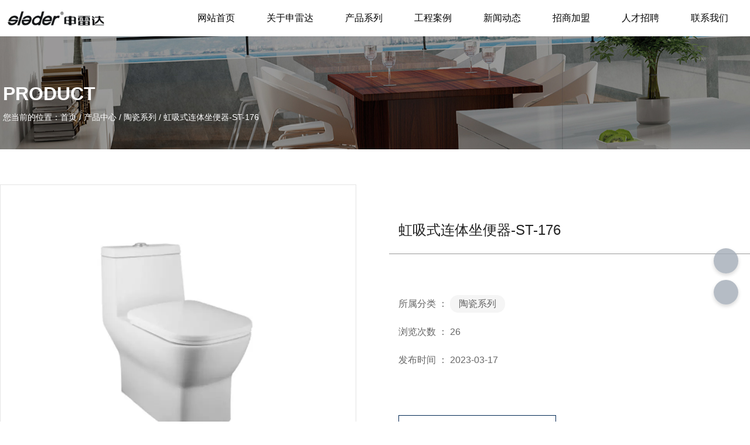

--- FILE ---
content_type: text/html; charset=UTF-8
request_url: https://www.sleder.net.cn/product/76.html
body_size: 6176
content:
<!DOCTYPE html>
<html lang="cn">
<head>
    <meta charset="utf-8">
    <!-- 360浏览器使用极速模式渲染 -->
    <meta name=renderer content=webkit>
    <meta http-equiv=X-UA-Compatible content="IE=edge,chrome=1">
    <meta name="viewport" content="width=device-width, initial-scale=1, user-scalable=no">
    <link rel="icon" href="//cdn.fuwucms.com/assets/favicon.ico">
    <title>虹吸式连体坐便器-ST-176-申雷达,南安卫浴,南安洁具专业制造商-福建省申雷达厨卫实业有限公司</title>
    <meta name="keywords" content=""/>
    <meta name="description" content="虹吸式连体坐便器-ST-176|-申雷达,南安卫浴,南安洁具专业制造商-福建省申雷达厨卫实业有限公司"/>
    <!-- 第三方头部js代码 开始-->
    
    <!-- 第三方头部js代码 结束-->
    <meta property="og:title" content="虹吸式连体坐便器-ST-176-申雷达,南安卫浴,南安洁具专业制造商-福建省申雷达厨卫实业有限公司" />
<meta property="og:description" content="虹吸式连体坐便器-ST-176|-申雷达,南安卫浴,南安洁具专业制造商-福建省申雷达厨卫实业有限公司" />
    <style id="css-variables">
    :root {
        --color: rgba(34, 34, 34, 1);
        --font-size: 12px;
        --container-width: 1440px;
    --theme-color: rgba(10, 76, 165, 1);        --background-image: url("");
        --background-position-x: ;
        --background-position-y: ;
        --background-repeat: ;
        --background-attachment: ;
        --background-size: ;
        --background-color: #fff
    }
</style>
    <link href="//cdn.fuwucms.com/g/fontawesome/css/all.min.css" rel="stylesheet" type="text/css" media="all" />
    <script src="//cdn.fuwucms.com/g/jquery/3.6.0/jquery.js" type="text/javascript"></script>
    <link href="//cdn.fuwucms.com/c/1/vendor.css?bc590e1902fc08f0" rel="stylesheet" type="text/css" media="all" />
    <link href="//cdn.fuwucms.com/a/367894686941/t/assets/section.css?v=3ec3b0d8101da09520a5f05bb0df3a05" rel="stylesheet" type="text/css" media="all" />
        <script>
        var isFullpage = 0
    </script>
    <script>var app={"lang":"cn","defaultLang":"cn","site_name":"\u7533\u96f7\u8fbe,\u5357\u5b89\u536b\u6d74,\u5357\u5b89\u6d01\u5177\u4e13\u4e1a\u5236\u9020\u5546-\u798f\u5efa\u7701\u7533\u96f7\u8fbe\u53a8\u536b\u5b9e\u4e1a\u6709\u9650\u516c\u53f8","currentMode":"default","site_id":"367894686941","forbidCopy":false,"pageSetting":{"hideFooter":0,"hideHeader":0},"is_template":0};</script>
</head>

<!--[if lt IE 10]>
<body>
<div class="noie">
    您现在使用的是旧版本的 IE 浏览器，为了您能更好及完整体验该系统的所有功能，请尽快升级您的浏览器！
</div>
<![endif]-->
<body class="page-6988 body-padding fullpage-">
<!-- content -->
<div data-id="q9a17shj" data-section_type="box"  class="lanyun-section lanyun-section-box lanyun-section-q9a17shj float-fix"><div
        data-aos="none"
    data-aos-delay=""
    data-aos-duration=""
    data-aos-easing=""
        class="lanyun-widget-container pane height-"
    data-id="q9a17shj"
    data-section_type="box"
    >
    <div class="lanyun-box-container align-items-center">
        <div data-id="kroxcxex" data-section_type="column" data-col="2" class="lanyun-section lanyun-section-column lanyun-section-kroxcxex "><div
        data-aos="none"
    data-aos-delay=""
    data-aos-duration=""
    data-aos-easing=""
        class="lanyun-widget-container"
>
    <div data-id="yr24emaf" data-section_type="img"  class="lanyun-section lanyun-section-img lanyun-section-yr24emaf "><div
    class="
    lanyun-widget-container
        "
        data-aos="none"
    data-aos-delay=""
    data-aos-duration=""
    data-aos-easing=""
    >
            <a
                            href="https://www.sleder.net.cn"
                                        class="lanyun-img-wrap"
        >
            <img class="lanyun-img" src="//cdn.fuwucms.com/a/367894686941/files/e6226f30f1984f79accba846d4649dae.png?image_process=format,webp" alt="" />
        </a>
    </div>
</div>
</div>

</div><div data-id="79z62zgh" data-section_type="column" data-col="2" class="lanyun-section lanyun-section-column lanyun-section-79z62zgh "><div
        data-aos="none"
    data-aos-delay=""
    data-aos-duration=""
    data-aos-easing=""
        class="lanyun-widget-container"
>
    <div data-id="vxtbs7c5" data-section_type="nav"  class="lanyun-section lanyun-section-nav lanyun-section-vxtbs7c5 "><div
    class="lanyun-widget-container
        lanyun-row-4
    lanyun-row-mobile-1
    lanyun-row-ipad-2
        "

>
    <div class="direction-h ">
        <div class="mobile-nav-mobileIcon jq-toggler lanyun-mobile-wrap" target=".lanyun-section-vxtbs7c5 .lanyun-nav-first">
            <i class="fas fa-bars lanyun-mobile-open"></i>
            <i class="fas fa-times lanyun-mobile-close"></i>
        </div>
        <ul class="lanyun-nav-first lanyun-dropdown-panel">
                            <li class="lanyun-nav-first-item ">
                                        <a
                        class="lanyun-nav-first-name text-direction"
                        href="https://www.sleder.net.cn"                     >
                                                网站首页
                                            </a>
                                    </li>
                                

                                            <li class="lanyun-nav-first-item ">
                                        <div class="lanyun-nav-first-icon">
                                        <a
                        class="lanyun-nav-first-name text-direction"
                        href="https://www.sleder.net.cn/about"                     >
                                                关于申雷达
                                            </a>
                                            <i class="mobile-dropdown icon fas fa-chevron-down"></i>
                    </div>
                        <ul class="lanyun-nav-second">
                                                            <li class="lanyun-nav-second-item">
                                                                        <a
                                        class="lanyun-nav-second-name text-direction"
                                        href="https://www.sleder.net.cn/6897"                                     >
                                                                                <p>公司介绍</p>
                                                                            </a>
                                                                    </li>
                                                            <li class="lanyun-nav-second-item">
                                                                        <a
                                        class="lanyun-nav-second-name text-direction"
                                        href="https://www.sleder.net.cn/6896"                                     >
                                                                                <p>企业文化</p>
                                                                            </a>
                                                                    </li>
                                                            <li class="lanyun-nav-second-item">
                                                                        <a
                                        class="lanyun-nav-second-name text-direction"
                                        href="https://www.sleder.net.cn/6898"                                     >
                                                                                <p>荣誉资质</p>
                                                                            </a>
                                                                    </li>
                                                            <li class="lanyun-nav-second-item">
                                                                        <a
                                        class="lanyun-nav-second-name text-direction"
                                        href="https://www.720yun.com/vr/53b2exauuyv" target="_blank"                                    >
                                                                                <p>厂房VR全景</p>
                                                                            </a>
                                                                    </li>
                                                    </ul>
                                    </li>
                                

                                            <li class="lanyun-nav-first-item ">
                                        <div class="lanyun-nav-first-icon">
                                        <a
                        class="lanyun-nav-first-name text-direction"
                        href="https://www.sleder.net.cn/product"                     >
                                                产品系列
                                            </a>
                                            <i class="mobile-dropdown icon fas fa-chevron-down"></i>
                    </div>
                        <ul class="lanyun-nav-second">
                                                            <li class="lanyun-nav-second-item">
                                                                        <a
                                        class="lanyun-nav-second-name text-direction"
                                        href="https://www.sleder.net.cn/product/35"                                     >
                                                                                <p>龙头系列</p>
                                                                            </a>
                                                                    </li>
                                                            <li class="lanyun-nav-second-item">
                                                                        <a
                                        class="lanyun-nav-second-name text-direction"
                                        href="https://www.sleder.net.cn/product/36"                                     >
                                                                                <p>淋浴房系列</p>
                                                                            </a>
                                                                    </li>
                                                            <li class="lanyun-nav-second-item">
                                                                        <a
                                        class="lanyun-nav-second-name text-direction"
                                        href="https://www.sleder.net.cn/product/37"                                     >
                                                                                <p>水箱系列</p>
                                                                            </a>
                                                                    </li>
                                                            <li class="lanyun-nav-second-item">
                                                                        <a
                                        class="lanyun-nav-second-name text-direction"
                                        href="https://www.sleder.net.cn/product/38"                                     >
                                                                                <p>陶瓷系列</p>
                                                                            </a>
                                                                    </li>
                                                            <li class="lanyun-nav-second-item">
                                                                        <a
                                        class="lanyun-nav-second-name text-direction"
                                        href="https://www.sleder.net.cn/product/39"                                     >
                                                                                <p>感应系列</p>
                                                                            </a>
                                                                    </li>
                                                            <li class="lanyun-nav-second-item">
                                                                        <a
                                        class="lanyun-nav-second-name text-direction"
                                        href="https://www.sleder.net.cn/product/40"                                     >
                                                                                <p>地漏系列</p>
                                                                            </a>
                                                                    </li>
                                                            <li class="lanyun-nav-second-item">
                                                                        <a
                                        class="lanyun-nav-second-name text-direction"
                                        href="https://www.sleder.net.cn/product/41"                                     >
                                                                                <p>阀门系列</p>
                                                                            </a>
                                                                    </li>
                                                            <li class="lanyun-nav-second-item">
                                                                        <a
                                        class="lanyun-nav-second-name text-direction"
                                        href="https://www.sleder.net.cn/product/42"                                     >
                                                                                <p>花洒系列</p>
                                                                            </a>
                                                                    </li>
                                                            <li class="lanyun-nav-second-item">
                                                                        <a
                                        class="lanyun-nav-second-name text-direction"
                                        href="https://www.sleder.net.cn/product/43"                                     >
                                                                                <p>下水系列</p>
                                                                            </a>
                                                                    </li>
                                                            <li class="lanyun-nav-second-item">
                                                                        <a
                                        class="lanyun-nav-second-name text-direction"
                                        href="https://www.sleder.net.cn/product/44"                                     >
                                                                                <p>挂件系列</p>
                                                                            </a>
                                                                    </li>
                                                            <li class="lanyun-nav-second-item">
                                                                        <a
                                        class="lanyun-nav-second-name text-direction"
                                        href="https://www.sleder.net.cn/product/45"                                     >
                                                                                <p>不锈钢钢盆系列</p>
                                                                            </a>
                                                                    </li>
                                                            <li class="lanyun-nav-second-item">
                                                                        <a
                                        class="lanyun-nav-second-name text-direction"
                                        href="https://www.sleder.net.cn/product/46"                                     >
                                                                                <p>软管系列</p>
                                                                            </a>
                                                                    </li>
                                                    </ul>
                                    </li>
                                

                                            <li class="lanyun-nav-first-item ">
                                        <a
                        class="lanyun-nav-first-name text-direction"
                        href="https://www.sleder.net.cn/case"                     >
                                                工程案例
                                            </a>
                                    </li>
                                

                                            <li class="lanyun-nav-first-item ">
                                        <div class="lanyun-nav-first-icon">
                                        <a
                        class="lanyun-nav-first-name text-direction"
                        href="https://www.sleder.net.cn/news"                     >
                                                新闻动态
                                            </a>
                                            <i class="mobile-dropdown icon fas fa-chevron-down"></i>
                    </div>
                        <ul class="lanyun-nav-second">
                                                            <li class="lanyun-nav-second-item">
                                                                        <a
                                        class="lanyun-nav-second-name text-direction"
                                        href="https://www.sleder.net.cn/news/1"                                     >
                                                                                <p>行业资讯</p>
                                                                            </a>
                                                                    </li>
                                                            <li class="lanyun-nav-second-item">
                                                                        <a
                                        class="lanyun-nav-second-name text-direction"
                                        href="https://www.sleder.net.cn/news/2"                                     >
                                                                                <p>企业资讯</p>
                                                                            </a>
                                                                    </li>
                                                            <li class="lanyun-nav-second-item">
                                                                        <a
                                        class="lanyun-nav-second-name text-direction"
                                        href="https://www.sleder.net.cn/news/3"                                     >
                                                                                <p>行业问答</p>
                                                                            </a>
                                                                    </li>
                                                    </ul>
                                    </li>
                                

                                            <li class="lanyun-nav-first-item ">
                                        <a
                        class="lanyun-nav-first-name text-direction"
                        href="https://www.sleder.net.cn/6900"                     >
                                                招商加盟
                                            </a>
                                    </li>
                                

                                            <li class="lanyun-nav-first-item ">
                                        <a
                        class="lanyun-nav-first-name text-direction"
                        href="https://www.sleder.net.cn/6899"                     >
                                                人才招聘
                                            </a>
                                    </li>
                                

                                            <li class="lanyun-nav-first-item ">
                                        <a
                        class="lanyun-nav-first-name text-direction"
                        href="https://www.sleder.net.cn/contact"                     >
                                                联系我们
                                            </a>
                                    </li>
                                

                                    </ul>
    </div>
</div>
</div>
</div>

</div>
    </div>
</div>

</div><div data-id="03ne63fc" data-section_type="box"  class="lanyun-section lanyun-section-box lanyun-section-03ne63fc "><div
        data-aos="none"
    data-aos-delay=""
    data-aos-duration=""
    data-aos-easing=""
        class="lanyun-widget-container pane height-"
    data-id="03ne63fc"
    data-section_type="box"
    >
    <div class="lanyun-box-container ">
        <div data-id="3ymfyrs8" data-section_type="column" data-col="1" class="lanyun-section lanyun-section-column lanyun-section-3ymfyrs8 "><div
        data-aos="none"
    data-aos-delay=""
    data-aos-duration=""
    data-aos-easing=""
        class="lanyun-widget-container"
>
    <div data-id="ppn8t3uf" data-section_type="headline"  class="lanyun-section lanyun-section-headline lanyun-section-ppn8t3uf ">
<div
        data-aos="none"
    data-aos-delay=""
    data-aos-duration=""
    data-aos-easing=""
        class="lanyun-widget-container
        "
>
        <h2 class="lanyun-headline text-direction">
                PRODUCT
            </h2>
    </div>

</div><div data-id="4icbbq76" data-section_type="breadcrumb"  class="lanyun-section lanyun-section-breadcrumb lanyun-section-4icbbq76 "><nav
    role="navigation"
    aria-label="breadcrumbs"
    class="lanyun-widget-container text-direction"
        data-aos="none"
    >
    <ol class="breadcrumb-list">
                <li class="breadcrumb-item">
            <a class="lanyun-crumbs-content" href="https://www.sleder.net.cn">
                            您当前的位置：首页
                        </a>
        </li>
                <li class="breadcrumb-item">
                <div class="lanyun-decollator">
        /
    </div>


            <a class="lanyun-crumbs-content" href="https://www.sleder.net.cn/product" aria-current="page">产品中心</a>
        </li>
                <li class="breadcrumb-item">
                <div class="lanyun-decollator">
        /
    </div>


            <a class="lanyun-crumbs-content" href="https://www.sleder.net.cn/product/38" aria-current="page">陶瓷系列</a>
        </li>
                <li class="breadcrumb-item" data-key="show-title">
                <div class="lanyun-decollator">
        /
    </div>


            <div class="lanyun-current-title">虹吸式连体坐便器-ST-176</div>
        </li>
            </ol>
</nav>
</div>
</div>

</div>
    </div>
</div>

</div><div data-id="8ikh8ghq" data-section_type="box"  class="lanyun-section lanyun-section-box lanyun-section-8ikh8ghq "><div
        data-aos=""
    data-aos-delay=""
    data-aos-duration=""
    data-aos-easing=""
        class="lanyun-widget-container pane height-"
    data-id="8ikh8ghq"
    data-section_type="box"
    >
    <div class="lanyun-box-container ">
        <div data-id="zptqmcux" data-section_type="column" data-col="1" class="lanyun-section lanyun-section-column lanyun-section-zptqmcux "><div
        data-aos=""
    data-aos-delay=""
    data-aos-duration=""
    data-aos-easing=""
        class="lanyun-widget-container"
>
    <div data-id="wmjpy0kt" data-section_type="product-show"  class="lanyun-section lanyun-section-product-show lanyun-section-wmjpy0kt ">
<!-- 产品详情 -->
<div class="lanyun-widget-container
icon-align-right "
>
            <div class="lanyun-product-detail-top clearfix detail-horizontal">
                            <div class="lanyun-product-detail-img detail-horizontal">
                    <div class="lanyun-effect-top">
                                            <a href="//cdn.fuwucms.com/a/367894686941/files/856f44be40073f0899ff6228ea38a2d5.jpg?image_process=format,webp" data-lightbox="product-show">
                            <img src="//cdn.fuwucms.com/a/367894686941/files/856f44be40073f0899ff6228ea38a2d5.jpg?image_process=format,webp" alt="虹吸式连体坐便器-ST-176">
                        </a>
                                        </div>
                </div>
            
            <div class="lanyun-product-detail-list">
                <h1 class="lanyun-product-show-title text-direction">虹吸式连体坐便器-ST-176</h1>
                                <div class="lanyun-product-show-summary text-direction"></div>
                                <ul class="lanyun-page-details-info text-direction">
                                        <li class="cate-list text-direction">
                        <div>所属分类 ：</div>
                                                <a class="lanyun-detail-cate-item" href="https://www.sleder.net.cn/product/38">陶瓷系列</a>
                                            </li>
                                                            <li class="text-direction">
                        浏览次数 ：
                        <span
                            id="hits"
                            data-hits="25"
                            data-url="https://www.sleder.net.cn/hits"
                            data-page_type="product"
                            data-slug="76"
                        >...</span>
                    </li>
                                                            <li class="text-direction">发布时间 ： 2023-03-17</li>
                                    </ul>
                                <div class="lanyun-product-show-btn text-direction" data-core-events="click" data-core-event-type="10">
                    <a
                        class="lanyun-btn-wrap"
                        href="https://www.sleder.net.cn/message"
                                            >
                        <span class="lanyun-btn">
                                                    <span class="lanyun-btn-icon">
                                <i class="fas fa-caret-right"></i>
                            </span>
                                                    <span class="lanyun-btn-text text-direction">
                                给我们留言
                            </span>
                        </span>
                    </a>
                </div>
                            </div>
        </div>
        <div class="lanyun-product-detail-tab detail-table">
            <div class="lanyun-hd">
                <ul class="clearfix">
                    <li class="lanyun-tab-title active text-direction">详细介绍</li>
                                    </ul>
            </div>
            <div class="bd">
                <div class="lanyun-product-detail-text active text-direction">
                    
                </div>
                            </div>
        </div>

                        <div class="lanyun-product-url text-direction">本文网址 ： https://www.sleder.net.cn/product/76.html</div>
                        <div class="lanyun-product-tags text-direction">
            <span class="lanyun-product-tags-title">标签 ：</span>
                    </div>
                                        <ul class="lanyun-prev-next">
                <li class="lanyun-prevnext text-direction"><span>上一篇 ：</span><a href='https://www.sleder.net.cn/product/75.html' class='p-prev'>ABS水箱-SPS662</a> </li>
                <li class="lanyun-prevnext text-direction"><span>下一篇 ：</span><a href='https://www.sleder.net.cn/product/77.html' class='p-prev'>虹吸式连体坐便器-ST-183</a> </li>
            </ul>
            </div>
</div><div data-id="ir5fud8v" data-section_type="related-product"  class="lanyun-section lanyun-section-related-product lanyun-section-ir5fud8v  lanyun-section-hidden-mobile">
<div class="lanyun-widget-container
"
>
    <h3 class="lanyun-related-title">
        <span class="text-direction">相关产品</span>
    </h3>
                    <div class="no-admin-data text-direction">
        找不到任何内容
    </div>
        </div>
</div>
</div>

</div>
    </div>
</div>

</div><div data-id="kxd3fdnc" data-section_type="box"  class="lanyun-section lanyun-section-box lanyun-section-kxd3fdnc "><div
        data-aos="fade"
    data-aos-delay="450"
    data-aos-duration="1000"
    data-aos-easing="ease-out"
        class="lanyun-widget-container pane height-"
    data-id="kxd3fdnc"
    data-section_type="box"
    >
    <div class="lanyun-box-container ">
        <div data-id="9l42akfp" data-section_type="column" data-col="1" class="lanyun-section lanyun-section-column lanyun-section-9l42akfp "><div
        data-aos="none"
    data-aos-delay=""
    data-aos-duration=""
    data-aos-easing=""
        class="lanyun-widget-container"
>
    <div data-id="cc0o8ff1" data-section_type="img"  class="lanyun-section lanyun-section-img lanyun-section-cc0o8ff1 "><div
    class="
    lanyun-widget-container
        "
        data-aos="none"
    data-aos-delay=""
    data-aos-duration=""
    data-aos-easing=""
    >
            <a
                            href="https://www.sleder.net.cn"
                                        class="lanyun-img-wrap"
        >
            <img class="lanyun-img" src="//cdn.fuwucms.com/a/367894686941/files/e6226f30f1984f79accba846d4649dae.png?image_process=format,webp" alt="" />
        </a>
    </div>
</div><div data-id="znknn7uj" data-section_type="inner-box"  class="lanyun-section lanyun-section-inner-box lanyun-section-znknn7uj "><div
    class="lanyun-widget-container lanyun-box-container "
        data-aos="none"
    data-aos-delay=""
    data-aos-duration=""
    data-aos-easing=""
    >
    <div data-id="zgqft3kg" data-section_type="column" data-col="6" class="lanyun-section lanyun-section-column lanyun-section-zgqft3kg  lanyun-section-hidden-mobile"><div
        data-aos="none"
    data-aos-delay=""
    data-aos-duration=""
    data-aos-easing=""
        class="lanyun-widget-container"
>
    <div data-id="473ub57s" data-section_type="text"  class="lanyun-section lanyun-section-text lanyun-section-473ub57s "><div
        data-aos="none"
    data-aos-delay=""
    data-aos-duration=""
    data-aos-easing=""
        class="lanyun-widget-container"
>
        <div class="lanyun-text text-direction">
        <p><span style="font-size: 16px;" data-mce-style="font-size: 16px;">网站首页</span></p>
    </div>
    </div>

</div>
</div>

</div><div data-id="v6l4xk0n" data-section_type="column" data-col="6" class="lanyun-section lanyun-section-column lanyun-section-v6l4xk0n "><div
        data-aos="none"
    data-aos-delay=""
    data-aos-duration=""
    data-aos-easing=""
        class="lanyun-widget-container"
>
    <div data-id="y2wn3led" data-section_type="text"  class="lanyun-section lanyun-section-text lanyun-section-y2wn3led "><div
        data-aos="none"
    data-aos-delay=""
    data-aos-duration=""
    data-aos-easing=""
        class="lanyun-widget-container"
>
        <div class="lanyun-text text-direction">
        <p><span style="font-size: 16px;" data-mce-style="font-size: 16px;">关于我们</span></p><p style="line-height: 1;" data-mce-style="line-height: 1;"><br></p><p style="line-height: 2;" data-mce-style="line-height: 2;"><span style="font-size: 14px; color: #a6a6a6;" data-mce-style="font-size: 14px; color: #a6a6a6;">企业简介</span></p><p style="line-height: 2;" data-mce-style="line-height: 2;"><span style="font-size: 14px; color: #a6a6a6;" data-mce-style="font-size: 14px; color: #a6a6a6;">企业文化</span></p><p style="line-height: 2;" data-mce-style="line-height: 2;"><span style="font-size: 14px; color: #a6a6a6;" data-mce-style="font-size: 14px; color: #a6a6a6;">荣誉资质</span></p><p style="line-height: 2;" data-mce-style="line-height: 2;"><br></p>
    </div>
    </div>

</div>
</div>

</div><div data-id="jghv7wdh" data-section_type="column" data-col="6" class="lanyun-section lanyun-section-column lanyun-section-jghv7wdh "><div
        data-aos="none"
    data-aos-delay=""
    data-aos-duration=""
    data-aos-easing=""
        class="lanyun-widget-container"
>
    <div data-id="c4mufac4" data-section_type="text"  class="lanyun-section lanyun-section-text lanyun-section-c4mufac4 "><div
        data-aos="none"
    data-aos-delay=""
    data-aos-duration=""
    data-aos-easing=""
        class="lanyun-widget-container"
>
        <div class="lanyun-text text-direction">
        <p><span style="font-size: 16px;" data-mce-style="font-size: 16px;">产品系列</span></p><p style="line-height: 1;" data-mce-style="line-height: 1;"><br></p><p style="line-height: 2;" data-mce-style="line-height: 2;"><span style="font-size: 14px; color: rgb(166, 166, 166);" data-mce-style="font-size: 14px; color: #a6a6a6;">龙头系列</span></p><p style="line-height: 2;" data-mce-style="line-height: 2;"><span style="font-size: 14px; color: rgb(166, 166, 166);" data-mce-style="font-size: 14px; color: #a6a6a6;">淋浴房系列</span></p><p style="line-height: 2;" data-mce-style="line-height: 2;"><span style="font-size: 14px; color: rgb(166, 166, 166);" data-mce-style="font-size: 14px; color: #a6a6a6;">水箱系列</span></p><p style="line-height: 2;" data-mce-style="line-height: 2;"><span style="font-size: 14px; color: rgb(166, 166, 166);" data-mce-style="font-size: 14px; color: #a6a6a6;">陶瓷系列&nbsp;</span></p><p style="line-height: 2;" data-mce-style="line-height: 2;"><span style="font-size: 14px; color: rgb(166, 166, 166);" data-mce-style="font-size: 14px; color: #a6a6a6;">......</span></p>
    </div>
    </div>

</div>
</div>

</div><div data-id="09jdnj8e" data-section_type="column" data-col="6" class="lanyun-section lanyun-section-column lanyun-section-09jdnj8e "><div
        data-aos="none"
    data-aos-delay=""
    data-aos-duration=""
    data-aos-easing=""
        class="lanyun-widget-container"
>
    <div data-id="iitt4219" data-section_type="text"  class="lanyun-section lanyun-section-text lanyun-section-iitt4219 "><div
        data-aos="none"
    data-aos-delay=""
    data-aos-duration=""
    data-aos-easing=""
        class="lanyun-widget-container"
>
        <div class="lanyun-text text-direction">
        <p><span style="font-size: 16px;" data-mce-style="font-size: 16px;">工程案例</span></p><p style="line-height: 1;" data-mce-style="line-height: 1;"><br></p><p style="line-height: 2;" data-mce-style="line-height: 2;"><span style="font-size: 14px; color: rgb(166, 166, 166);" data-mce-style="font-size: 14px; color: #a6a6a6;">五洲集团</span></p><p style="line-height: 2;" data-mce-style="line-height: 2;"><span style="font-size: 14px; color: rgb(166, 166, 166);" data-mce-style="font-size: 14px; color: #a6a6a6;">闽发铝业</span></p><p style="line-height: 2;" data-mce-style="line-height: 2;"><span style="font-size: 14px; color: rgb(166, 166, 166);" data-mce-style="font-size: 14px; color: #a6a6a6;">厦门机场</span></p><p style="line-height: 2;" data-mce-style="line-height: 2;"><span style="font-size: 14px; color: rgb(166, 166, 166);" data-mce-style="font-size: 14px; color: #a6a6a6;">金帝集团</span></p><p style="line-height: 2;" data-mce-style="line-height: 2;"><span style="font-size: 14px; color: rgb(166, 166, 166);" data-mce-style="font-size: 14px; color: #a6a6a6;">......</span></p>
    </div>
    </div>

</div>
</div>

</div><div data-id="3pd62eai" data-section_type="column" data-col="6" class="lanyun-section lanyun-section-column lanyun-section-3pd62eai "><div
        data-aos="none"
    data-aos-delay=""
    data-aos-duration=""
    data-aos-easing=""
        class="lanyun-widget-container"
>
    <div data-id="vaot0s4s" data-section_type="text"  class="lanyun-section lanyun-section-text lanyun-section-vaot0s4s "><div
        data-aos="none"
    data-aos-delay=""
    data-aos-duration=""
    data-aos-easing=""
        class="lanyun-widget-container"
>
        <div class="lanyun-text text-direction">
        <p><span style="font-size: 16px;" data-mce-style="font-size: 16px;">联系我们</span></p><p style="line-height: 1;" data-mce-style="line-height: 1;"><br></p><p style="line-height: 2;" data-mce-style="line-height: 2;"><span style="font-size: 14px; color: rgb(166, 166, 166);" data-mce-style="font-size: 14px; color: #a6a6a6;">联系方式</span></p><p style="line-height: 2;" data-mce-style="line-height: 2;"><span style="font-size: 14px; color: rgb(166, 166, 166);" data-mce-style="font-size: 14px; color: #a6a6a6;">新闻动态</span></p><p style="line-height: 2;" data-mce-style="line-height: 2;"><span style="color: #a6a6a6; font-size: 14px;" data-mce-style="color: #a6a6a6; font-size: 14px;">在线留言</span><br></p>
    </div>
    </div>

</div>
</div>

</div><div data-id="93pw1qbv" data-section_type="column" data-col="6" class="lanyun-section lanyun-section-column lanyun-section-93pw1qbv "><div
        data-aos="none"
    data-aos-delay=""
    data-aos-duration=""
    data-aos-easing=""
        class="lanyun-widget-container"
>
    <div data-id="6a4udme7" data-section_type="img-box"  class="lanyun-section lanyun-section-img-box lanyun-section-6a4udme7 ">
<div
    class="lanyun-widget-container"
    data-aos="none"
data-aos-delay=""
data-aos-duration=""
data-aos-easing=""
>

    <div class="lanyun-img-box-wrap">
        <a
                        class="img-pos-desktop-left
            img-pos-ipad-left
            img-pos-mobile-left"
        >
            <div class="lanyun-img-wrap">
                <div class="lanyun-img">
                                            <img src="//cdn.fuwucms.com/a/367894686941/files/f0dc403346c9fd42ced75e0295f2e17f.png?image_process=format,webp" alt="全国服务热线" />
                                    </div>
            </div>
            <div class="lanyun-img-box-text">
                                <div class="lanyun-text-title text-direction">全国服务热线</div>
                                                <div class="lanyun-text-desc text-direction">18960227768</div>
                                            </div>
        </a>
    </div>
</div>
</div><div data-id="afsbwb04" data-section_type="gallery"  class="lanyun-section lanyun-section-gallery lanyun-section-afsbwb04 ">
<div
    class="lanyun-widget-container
        lanyun-row-2
    lanyun-row-ipad-2
    lanyun-row-mobile-2
    "
        data-aos="none"
    data-aos-delay=""
    data-aos-duration=""
    data-aos-easing=""
        >
        <div
                    >
            <ul
                class="
                                lanyun-gallery-wrap lanyun-row
                "
            >
                                <li
                                        data-aos="none"
                                        class="lanyun-gallery-item
                                        lanyun-row-item
                                                            "
                >
                    <a
                        class="img-pos-desktop-top
                        img-pos-ipad-top
                        img-pos-mobile-top
                                                "
                                                                                                                    >
                                                                        <div class="lanyun-row-img-wrap ">
                            <div class="lanyun-row-img normal-img" style="background-image: url(//cdn.fuwucms.com/a/367894686941/files/c64628ebdceaa67571d639221590190c.jpg?image_process=format,webp);"></div>
                                                    </div>
                                                                        <div class="lanyun-gallery-text">
                                                        <div class="lanyun-text-title text-direction">微信小程序</div>
                                                                                                            </div>
                    </a>
                </li>
                                <li
                                        data-aos="none"
                                        class="lanyun-gallery-item
                                        lanyun-row-item
                                                            "
                >
                    <a
                        class="img-pos-desktop-top
                        img-pos-ipad-top
                        img-pos-mobile-top
                                                "
                                                                                                                    >
                                                                        <div class="lanyun-row-img-wrap ">
                            <div class="lanyun-row-img normal-img" style="background-image: url(//cdn.fuwucms.com/a/367894686941/files/c64628ebdceaa67571d639221590190c.jpg?image_process=format,webp);"></div>
                                                    </div>
                                                                        <div class="lanyun-gallery-text">
                                                        <div class="lanyun-text-title text-direction">微信公众号</div>
                                                                                                            </div>
                    </a>
                </li>
                            </ul>
            </div>
</div>
</div>
</div>

</div>
</div>
</div>
</div>

</div>
    </div>
</div>

</div><div data-id="tv62dxyq" data-section_type="box"  class="lanyun-section lanyun-section-box lanyun-section-tv62dxyq "><div
        data-aos="none"
    data-aos-delay=""
    data-aos-duration=""
    data-aos-easing=""
        class="lanyun-widget-container pane height-"
    data-id="tv62dxyq"
    data-section_type="box"
    >
    <div class="lanyun-box-container ">
        <div data-id="w6xyf5js" data-section_type="column" data-col="1" class="lanyun-section lanyun-section-column lanyun-section-w6xyf5js "><div
        data-aos="none"
    data-aos-delay=""
    data-aos-duration=""
    data-aos-easing=""
        class="lanyun-widget-container"
>
    <div data-id="kbf7um2o" data-section_type="text"  class="lanyun-section lanyun-section-text lanyun-section-kbf7um2o "><div
        data-aos="none"
    data-aos-delay=""
    data-aos-duration=""
    data-aos-easing=""
        class="lanyun-widget-container"
>
        <div class="lanyun-text text-direction">
        <p>备案号：<a data-mce-href="https://beian.miit.gov.cn/#/Integrated/index" href="https://beian.miit.gov.cn/#/Integrated/index" target="self">闽ICP备2021014192号-1</a></p>
    </div>
    </div>

</div>
</div>

</div>
    </div>
</div>

</div>
<div data-id="kefu" data-section_type="kefu"  class="lanyun-section lanyun-section-kefu lanyun-section-kefu ">
        <ul class="service-list">
                <li class="lanyun-kefu-item" data-core-events="hover" data-core-event-type="1">
            <div class="li-wrap">
                <i class="lanyun-kefu-icon fas fa-headphones-alt"></i>
            </div>
            <div class="hover-box">
                <div class="hover-box-title">
                    在线客服
                </div>
                <div class="hover-box-body">
                    <div class="service-box-list">
                                                                                                </div>
                </div>
            </div>
        </li>
                        <li class="lanyun-kefu-item">
            <div class="li-wrap">
                <a href="https://www.sleder.net.cn/message" target="_blank" data-core-events="click" data-core-event-type="4">
                    <i class="lanyun-kefu-icon fas fa-mail-bulk"></i>
                </a>
            </div>
        </li>
                                        <li class="lanyun-kefu-item back-top">
            <div class="li-wrap">
                <i class="lanyun-kefu-icon fas fa-arrow-up"></i>
            </div>
        </li>
            </ul>

    <div class="mobile-kefu">
        <div class="mobile-kefu-open">
            <i class="fas fa-headphones-alt"></i>
        </div>
        <div class="mobile-kefu-box">
            <div class="mobile-kefu-box-title text-direction">在线客服</div>
            <div class="mobile-kefu-box-close"><i class="fas fa-times"></i></div>
                        <div class="mobile-kefu-service-list">
                                                                            <a href="https://www.sleder.net.cn/message" target="_blank">
                        <i class="lanyun-kefu-icon fas fa-mail-bulk" style="color: #333; margin-right: 5px;"></i>
                        <span class="text-direction">在线留言</span>
                    </a>
                                                </div>
                                </div>
    </div>
    
<div class="custom-chat">
    <input type="hidden" name="default" value="您好，我这边是在线客服，可以留下您的手机电话或邮箱吗？让专业人员及时联系您。">
    <input type="hidden" name="script" value="您好，方便留下电话或邮箱吗？">
    <input type="hidden" name="user" value="用户">
    <input type="hidden" name="online_service" value="在线客服">
    <div class="custom-chat_header">
        <div class="custom-chat_header-avatar"><img src="//cdn.fuwucms.com/c/1/avatar.jpg" alt=""></div>
        <div class="custom-chat_header-text">
            <h3>在线客服</h3>
            <p>您好，我这边是在线客服</p>
        </div>
        <div class="custom-chat_header-close">X</div>
    </div>
    <div class="custom-chat_body">

    </div>
    <div class="custom-chat_footer">
        <textarea name="" placeholder="请输入"></textarea>
        <button type="submit">确定</button>
    </div>
</div>
</div><div data-id="bottom-nav" data-section_type="bottom-nav"  class="lanyun-section lanyun-section-bottom-nav lanyun-section-bottom-nav ">
    <div class="lanyun-widget-container">
        <ul class="lanyun-bottom-nav-wrap lanyun-row">
                        <li class="lanyun-bottom-nav-item" >
                <a class="" href="https://www.sleder.net.cn">
                    <div class="lanyun-row-img">
                                                    <img class="img" src="//cdn.fuwucms.com/g/assets/Frame.png?image_process=format,webp" alt="" />
                                                                            <img  class="selected-img" src="//cdn.fuwucms.com/g/assets/Frame-1.png?image_process=format,webp" alt="" />
                                            </div>
                    <div class="lanyun-bottom-nav-text">
                                                <div class="lanyun-text-title text-direction">首页</div>
                                            </div>
                </a>
            </li>
                        <li class="lanyun-bottom-nav-item" >
                <a class="" href="https://www.sleder.net.cn/product">
                    <div class="lanyun-row-img">
                                                    <img class="img" src="//cdn.fuwucms.com/g/assets/Frame-2.png?image_process=format,webp" alt="" />
                                                                            <img  class="selected-img" src="//cdn.fuwucms.com/g/assets/Frame-3.png?image_process=format,webp" alt="" />
                                            </div>
                    <div class="lanyun-bottom-nav-text">
                                                <div class="lanyun-text-title text-direction">产品</div>
                                            </div>
                </a>
            </li>
                        <li class="lanyun-bottom-nav-item" >
                <a class="" href="https://www.sleder.net.cn/message">
                    <div class="lanyun-row-img">
                                                    <img class="img" src="//cdn.fuwucms.com/g/assets/Frame-4.png?image_process=format,webp" alt="" />
                                                                            <img  class="selected-img" src="//cdn.fuwucms.com/g/assets/Frame-5.png?image_process=format,webp" alt="" />
                                            </div>
                    <div class="lanyun-bottom-nav-text">
                                                <div class="lanyun-text-title text-direction">留言</div>
                                            </div>
                </a>
            </li>
                        <li class="lanyun-bottom-nav-item" >
                <a class="" href="tel:18960227768">
                    <div class="lanyun-row-img">
                                                    <img class="img" src="//cdn.fuwucms.com/g/assets/Frame-6.png?image_process=format,webp" alt="" />
                                                                            <img  class="selected-img" src="//cdn.fuwucms.com/g/assets/Frame-7.png?image_process=format,webp" alt="" />
                                            </div>
                    <div class="lanyun-bottom-nav-text">
                                                <div class="lanyun-text-title text-direction">电话</div>
                                            </div>
                </a>
            </li>
                    </ul>
    </div>
</div><!-- scripts -->
<script src="//cdn.fuwucms.com/c/1/vendor.js?c8ade6973bf66231" type="text/javascript"></script>

<!-- 第三方尾部js代码 开始 -->

<!-- 第三方尾部js代码 结束-->
</body>
</html>



--- FILE ---
content_type: text/css
request_url: https://cdn.fuwucms.com/a/367894686941/t/assets/section.css?v=3ec3b0d8101da09520a5f05bb0df3a05
body_size: 10956
content:
.lanyun-section-q9a17shj.v-float > .lanyun-widget-container{background-color:rgba(255, 255, 255, 1);}.lanyun-section-q9a17shj.v-float *{color:rgba(0, 0, 0, 1) !important;}.lanyun-section-q9a17shj.v-float .lanyun-nav-first-name:hover{color:rgba(0, 112, 195, 1) !important;}.lanyun-section-q9a17shj.v-float .lanyun-nav-first-name:active{color:rgba(0, 112, 195, 1) !important;}.lanyun-section-q9a17shj > .lanyun-widget-container{background-color:rgba(255, 255, 255, 1);}@media (min-width: 768px){.lanyun-section-kroxcxex {width:15%;}}@media (max-width:767px){.lanyun-section-kroxcxex {width:50%;}}.lanyun-section-yr24emaf > .lanyun-widget-container{text-align:left;}@media (max-width:767px){.lanyun-section-yr24emaf .lanyun-img {width:78%;height:29px;}}@media (min-width: 768px){.lanyun-section-79z62zgh {width:85%;}}@media (max-width:767px){.lanyun-section-79z62zgh {width:50%;}}.lanyun-section-vxtbs7c5 > .lanyun-widget-container{text-align:right;}.lanyun-section-vxtbs7c5 .lanyun-nav-first-item {color:rgba(0, 0, 0, 1);text-align:left;color:rgba(6, 6, 6, 1);}.lanyun-section-vxtbs7c5 .lanyun-mobile-open {font-size:18px;}.lanyun-section-vxtbs7c5 .lanyun-nav-second {width:160px;}.lanyun-section-vxtbs7c5 .lanyun-nav-second-item:hover {color:rgba(0, 112, 195, 1);color:rgba(0, 75, 158, 1);}.lanyun-section-vxtbs7c5 .lanyun-nav-first-item:hover {color:rgba(0, 112, 195, 1);color:rgba(0, 75, 158, 1);}.lanyun-section-vxtbs7c5 .lanyun-nav-first-item.active {color:rgba(0, 112, 195, 1);}.lanyun-section-vxtbs7c5 .lanyun-nav-third-item:hover {color:rgba(0, 112, 195, 1);}.lanyun-section-vxtbs7c5 .lanyun-nav-third-item {color:rgba(17, 17, 17, 1);border-radius:0px 0px 0px 0px;}.lanyun-section-vxtbs7c5 .lanyun-nav-second-item {color:rgba(17, 17, 17, 1);text-align:center;}.lanyun-section-vxtbs7c5 .lanyun-nav-third {padding:12px 0px 12px 0px;}.lanyun-section-vxtbs7c5 .lanyun-nav-third-name {padding:12px 0px 12px 20px;}.lanyun-section-vxtbs7c5 .lanyun-nav-first {justify-content:flex-end;}.lanyun-section-kxd3fdnc > .lanyun-widget-container{background-color:rgba(34, 34, 34, 1);border-color:rgba(0, 75, 158, 1);border-style:solid;border-width:6px 0px 0px 0px;background-color:rgba(249, 249, 249, 1);}.lanyun-section-9l42akfp > .lanyun-widget-container{border-width:4px 0px 0px 0px;}@media (max-width: 1024px){.lanyun-section-9l42akfp > .lanyun-widget-container{padding:0px 10px 0px 10px;}}.lanyun-section-cc0o8ff1 > .lanyun-widget-container{text-align:left;padding:35px 0px 35px 0px;border-style:solid;border-color:rgba(255, 255, 255, 0.2);border-width:0px 0px 1px 0px;margin:0px 0px 24px 0px;}@media (max-width: 767px){.lanyun-section-cc0o8ff1 > .lanyun-widget-container{margin:0px 0px 0px 0px;padding:15px 0px 15px 0px;}}.lanyun-section-znknn7uj > .lanyun-widget-container{padding:0px 0px 40px 0px;border-style:solid;border-color:rgba(255, 255, 255, 0.2);border-width:0px 0px 1px 0px;}@media (min-width: 768px){.lanyun-section-zgqft3kg {width:12%;}}@media (min-width: 768px) and (max-width: 1024px) {.lanyun-section-zgqft3kg {width:12%;}}@media (max-width:767px){.lanyun-section-zgqft3kg {width:20%;}}.lanyun-section-zgqft3kg > .lanyun-widget-container{padding:0px 0px 0px 0px;background-image:url("//cdn.fuwucms.com/a/367894686941/files/013c4ff9cb78c97072a575336649220b.png");background-position-x:right;background-position-y:top;background-repeat:no-repeat;margin:24px 0px 0px 0px;}.lanyun-section-473ub57s .lanyun-text {text-align:left;color:rgba(0, 0, 0, 1);}@media (min-width: 768px){.lanyun-section-v6l4xk0n {width:12%;}}@media (min-width: 768px) and (max-width: 1024px) {.lanyun-section-v6l4xk0n {width:12%;}}@media (max-width:767px){.lanyun-section-v6l4xk0n {width:50%;}}.lanyun-section-v6l4xk0n > .lanyun-widget-container{padding:0px 0px 0px 0px;background-image:url("//cdn.fuwucms.com/a/367894686941/files/013c4ff9cb78c97072a575336649220b.png");background-position-x:right;background-position-y:top;background-repeat:no-repeat;margin:24px 0px 0px 0px;}.lanyun-section-y2wn3led > .lanyun-widget-container{padding:0% 0% 0% 22%;}.lanyun-section-y2wn3led .lanyun-text {color:rgba(0, 0, 0, 1);}@media (min-width: 768px){.lanyun-section-jghv7wdh {width:12%;}}@media (min-width: 768px) and (max-width: 1024px) {.lanyun-section-jghv7wdh {width:12%;}}@media (max-width:767px){.lanyun-section-jghv7wdh {width:50%;}}.lanyun-section-jghv7wdh > .lanyun-widget-container{padding:0px 0px 0px 0px;background-image:url("//cdn.fuwucms.com/a/367894686941/files/013c4ff9cb78c97072a575336649220b.png");background-position-x:right;background-position-y:top;background-repeat:no-repeat;margin:24px 0px 0px 0px;}.lanyun-section-c4mufac4 > .lanyun-widget-container{padding:0% 0% 0% 22%;}.lanyun-section-c4mufac4 .lanyun-text {color:rgba(0, 0, 0, 1);}@media (min-width: 768px){.lanyun-section-09jdnj8e {width:12%;}}@media (min-width: 768px) and (max-width: 1024px) {.lanyun-section-09jdnj8e {width:12%;}}@media (max-width:767px){.lanyun-section-09jdnj8e {width:50%;}}.lanyun-section-09jdnj8e > .lanyun-widget-container{background-image:url("//cdn.fuwucms.com/a/367894686941/files/013c4ff9cb78c97072a575336649220b.png");background-position-x:right;background-position-y:top;background-repeat:no-repeat;padding:0px 0px 0px 0px;margin:24px 0px 0px 0px;}.lanyun-section-iitt4219 > .lanyun-widget-container{padding:0% 0% 0% 22%;}.lanyun-section-iitt4219 .lanyun-text {color:rgba(0, 0, 0, 1);}@media (min-width: 768px){.lanyun-section-3pd62eai {width:12%;}}@media (min-width: 768px) and (max-width: 1024px) {.lanyun-section-3pd62eai {width:12%;}}@media (max-width:767px){.lanyun-section-3pd62eai {width:50%;}}.lanyun-section-3pd62eai > .lanyun-widget-container{padding:0px 0px 0px 0px;background-image:url("//cdn.fuwucms.com/a/367894686941/files/013c4ff9cb78c97072a575336649220b.png");background-position-x:right;background-position-y:top;background-repeat:no-repeat;margin:24px 0px 0px 0px;}.lanyun-section-vaot0s4s > .lanyun-widget-container{padding:0% 0% 0% 22%;}.lanyun-section-vaot0s4s .lanyun-text {color:rgba(0, 0, 0, 1);}@media (min-width: 768px){.lanyun-section-93pw1qbv {width:40.1%;}}@media (min-width: 768px) and (max-width: 1024px) {.lanyun-section-93pw1qbv {width:40%;}}.lanyun-section-93pw1qbv > .lanyun-widget-container{padding:0% 0% 0% 23%;}@media (max-width: 1024px){.lanyun-section-93pw1qbv > .lanyun-widget-container{padding:10px 10px 10px 60px;}}@media (max-width: 767px){.lanyun-section-93pw1qbv > .lanyun-widget-container{padding:30px 10px 10px 10px;}}.lanyun-section-6a4udme7 > .lanyun-widget-container{margin:0px 0px 10px 0px;}.lanyun-section-6a4udme7 .lanyun-text-title {color:rgba(0, 0, 0, 0.79);font-size:16px;line-height:1.4;margin-bottom:0px;}.lanyun-section-6a4udme7 .lanyun-text-desc {color:rgba(0, 0, 0, 0.83);font-size:36px;font-family:impact;}@media (max-width:767px){.lanyun-section-6a4udme7 .lanyun-text-desc {font-size:28px;}}.lanyun-section-6a4udme7 .lanyun-img-wrap {width:18%;}.lanyun-section-6a4udme7 .lanyun-img-box-wrap > a {align-items:center;}.lanyun-section-afsbwb04 .lanyun-row-img {padding-bottom:94%;}.lanyun-section-afsbwb04 > .lanyun-widget-container{margin:0px 68px 0px 20px;}@media (max-width: 767px){.lanyun-section-afsbwb04 > .lanyun-widget-container{margin:0px 0px 0px 0px;}}.lanyun-section-afsbwb04 .lanyun-gallery-item {--margin-right:48px;}.lanyun-section-afsbwb04 .lanyun-text-title {color:rgba(0, 0, 0, 0.92);font-size:14px;font-style:normal;font-weight:normal;}.lanyun-section-kefu .lanyun-kefu-item {--row-space:11px;}.lanyun-section-kefu .lanyun-kefu-title {font-size:14px;font-weight:normal;font-style:normal;text-decoration:none;line-height:30px;}body.page-6986 .lanyun-section-lsr0wgwt > .lanyun-widget-container{padding:0px 0px 0px 0px;}body.page-6986 .lanyun-section-57egrk57 .lanyun-carousel-img {padding-bottom:44.8%;}body.page-6986 .lanyun-section-57egrk57 .lanyun-text-title {color:rgba(255, 255, 255, 1);font-size:68px;margin-bottom:63px;}@media (max-width: 1024px){body.page-6986 .lanyun-section-57egrk57 .lanyun-text-title {font-size:40px;margin-bottom:20px;}}@media (max-width:767px){body.page-6986 .lanyun-section-57egrk57 .lanyun-text-title {font-size:20px;margin-bottom:0px;}}body.page-6986 .lanyun-section-57egrk57 .lanyun-text-desc {color:rgba(255, 255, 255, 1);font-size:42px;font-weight:bold;margin-bottom:62px;}@media (max-width: 1024px){body.page-6986 .lanyun-section-57egrk57 .lanyun-text-desc {font-size:24px;margin-bottom:20px;}}@media (max-width:767px){body.page-6986 .lanyun-section-57egrk57 .lanyun-text-desc {font-size:14px;margin-bottom:0px;}}body.page-6986 .lanyun-section-57egrk57 .lanyun-text-wrap {max-width:1835px;}@media (max-width:767px){body.page-6986 .lanyun-section-57egrk57 .lanyun-text-wrap {max-width:359px;}}body.page-6986 .lanyun-section-57egrk57 .lanyun-swiper-inner {text-align:center;padding:30px 0px 0px 0px;}@media (max-width: 1024px){body.page-6986 .lanyun-section-57egrk57 .lanyun-swiper-inner {padding:40px 0px 0px 0px;}}body.page-6986 .lanyun-section-57egrk57 .lanyun-btn {color:rgba(255, 255, 255, 1);background-color:rgba(255, 255, 255, 0);border-style:solid;border-width:1px 1px 1px 1px;font-size:18px;padding:13px 78px 13px 78px;}@media (max-width: 1024px){body.page-6986 .lanyun-section-57egrk57 .lanyun-btn {font-size:16px;}}@media (max-width:767px){body.page-6986 .lanyun-section-57egrk57 .lanyun-btn {font-size:14px;padding:6px 36px 6px 36px;}}body.page-6986 .lanyun-section-57egrk57 .lanyun-btn:hover {background-color:rgba(0, 40, 84, 1);border-color:rgba(0, 40, 84, 1);}body.page-6986 .lanyun-section-57egrk57 .lanyun-dot .swiper-pagination-bullet {background-color:rgba(255, 255, 255, 0);border-color:rgba(255, 255, 255, 1);width:14px;height:14px;border-width:2px 2px 2px 2px;border-style:solid;padding:0px 0px 0px 0px;}@media (max-width:767px){body.page-6986 .lanyun-section-57egrk57 .lanyun-dot .swiper-pagination-bullet {width:10px;height:10px;}}body.page-6986 .lanyun-section-57egrk57 .lanyun-dot .swiper-pagination-bullet:hover {background-color:rgba(255, 255, 255, 1);}body.page-6986 .lanyun-section-57egrk57 .lanyun-dot .swiper-pagination-bullet-active {background-color:rgba(255, 255, 255, 1);padding:0px 0px 0px 0px;border-color:rgba(255, 255, 255, 1);}body.page-6986 .lanyun-section-57egrk57 .lanyun-dot {margin:52px 0px 52px 0px;}@media (max-width: 1024px){body.page-6986 .lanyun-section-57egrk57 .lanyun-dot {margin:20px 0px 20px 0px;}}@media (max-width:767px){body.page-6986 .lanyun-section-57egrk57 .lanyun-dot {margin:20px 0px 20px 0px;}}body.page-6986 .lanyun-section-qjt66s78 > .lanyun-widget-container{background-color:rgba(0, 40, 84, 1);background-image:url("//cdn.fuwucms.com/a/367894686941/files/5e0ebf5012d70dd90cc388f7930d582c.jpg");background-repeat:no-repeat;background-position-x:center;background-position-y:center;}@media (max-width: 1024px){body.page-6986 .lanyun-section-qjt66s78 > .lanyun-widget-container{background-position-x:left;background-image:url("//cdn.fuwucms.com/a/367894686941/files/59bc78788dc9f901f665cec353a10e7c.jpg");padding:0px 30px 0px 0px;background-repeat:repeat;}}@media (max-width: 767px){body.page-6986 .lanyun-section-qjt66s78 > .lanyun-widget-container{padding:0px 10px 10px 10px;}}@media (min-width: 768px){body.page-6986 .lanyun-section-ha8da66l {width:32.3%;}}body.page-6986 .lanyun-section-ha8da66l > .lanyun-widget-container{padding:0px 0px 0px 30px;}@media (max-width: 767px){body.page-6986 .lanyun-section-ha8da66l > .lanyun-widget-container{padding:0px 0px 0px 0px;}}body.page-6986 .lanyun-section-vl1fsx0n > .lanyun-widget-container{padding:8px 0px 4px 0px;}body.page-6986 .lanyun-section-vl1fsx0n .lanyun-img-wrap {padding:0px 0px 0px 0px;margin:0px 0px 0px 0px;width:10%;}@media (max-width:767px){body.page-6986 .lanyun-section-vl1fsx0n .lanyun-img-wrap {width:5%;}}body.page-6986 .lanyun-section-vl1fsx0n .lanyun-img-box-text {text-align:left;}@media (max-width:767px){body.page-6986 .lanyun-section-vl1fsx0n .lanyun-img-box-text {padding:0px 0px 2px 10px;}}body.page-6986 .lanyun-section-vl1fsx0n .lanyun-text-title {color:rgba(255, 255, 255, 1);}@media (max-width:767px){body.page-6986 .lanyun-section-vl1fsx0n .lanyun-text-title {font-size:16px;}}body.page-6986 .lanyun-section-vl1fsx0n .lanyun-img-box-wrap > a {align-items:center;}body.page-6986 .lanyun-section-16gxm6gg > .lanyun-widget-container{padding:0px 0px 15px 0px;}body.page-6986 .lanyun-section-16gxm6gg .lanyun-text {color:rgba(255, 255, 255, 1);font-size:34px;font-weight:bold;font-family:arial,helvetica,sans-serif;}@media (max-width:767px){body.page-6986 .lanyun-section-16gxm6gg .lanyun-text {font-size:24px;}}@media (min-width: 768px){body.page-6986 .lanyun-section-0yf8fzpf {width:67.7%;}}body.page-6986 .lanyun-section-0yf8fzpf > .lanyun-widget-container{padding:0px 0px 0px 0px;}@media (max-width: 767px){body.page-6986 .lanyun-section-0yf8fzpf > .lanyun-widget-container{padding:10px 0px 0px 0px;}}body.page-6986 .lanyun-section-jc2mecp4 .lanyun-search-input {padding:0px 0px 0px 30px;background-color:rgba(255, 255, 255, 1);border-style:dashed;border-width:1px 1px 1px 1px;border-color:rgba(0, 105, 203, 0);}body.page-6986 .lanyun-section-jc2mecp4 .lanyun-search-btn {background-color:rgba(255, 255, 255, 1);color:rgba(0, 0, 0, 1);padding:0px 0px 0px 0px;font-size:16px;}@media (max-width: 1024px){body.page-6986 .lanyun-section-jc2mecp4 .lanyun-search-btn {padding:0px 20px 0px 0px;}}body.page-6986 .lanyun-section-itvhsuhz > .lanyun-widget-container{background-color:rgba(249, 249, 249, 1);background-image:url("//cdn.fuwucms.com/a/364074575767/files/fc0c06979ff52e590d1f5240a5c0ae33.png");background-position-x:center;background-position-y:center;background-repeat:no-repeat;padding:115px 0px 169px 0px;}@media (max-width: 1024px){body.page-6986 .lanyun-section-itvhsuhz > .lanyun-widget-container{padding:40px 15px 60px 15px;}}@media (max-width: 767px){body.page-6986 .lanyun-section-itvhsuhz > .lanyun-widget-container{padding:40px 10px 40px 10px;}}body.page-6986 .lanyun-section-itvhsuhz .lanyun-box-container {--container-width:1009px;}body.page-6986 .lanyun-section-1wqg919n > .lanyun-widget-container{padding:0px 0px 0px 0px;}body.page-6986 .lanyun-section-1vrqvc4m > .lanyun-widget-container{padding:0px 0px 45px 0px;}@media (max-width: 767px){body.page-6986 .lanyun-section-1vrqvc4m > .lanyun-widget-container{padding:0px 0px 10px 0px;}}body.page-6986 .lanyun-section-1vrqvc4m .lanyun-text {text-align:center;color:rgba(17, 17, 17, 1);font-size:42px;}@media (max-width:767px){body.page-6986 .lanyun-section-1vrqvc4m .lanyun-text {font-size:20px;}}body.page-6986 .lanyun-section-xea8h3ma .lanyun-text {text-align:center;font-size:16px;}@media (max-width:767px){body.page-6986 .lanyun-section-xea8h3ma .lanyun-text {font-size:14px;line-height:1.6;}}body.page-6986 .lanyun-section-rin4uy38 > .lanyun-widget-container{padding:96px 0px 0px 0px;}@media (max-width: 1024px){body.page-6986 .lanyun-section-rin4uy38 > .lanyun-widget-container{padding:40px 0px 0px 0px;}}@media (max-width: 767px){body.page-6986 .lanyun-section-rin4uy38 > .lanyun-widget-container{padding:20px 0px 0px 0px;}}body.page-6986 .lanyun-section-rin4uy38 .lanyun-count-item {padding:0px 0px 0px 0px;--margin-right:0px;--margin-top:0px;}@media (max-width: 1024px){body.page-6986 .lanyun-section-rin4uy38 .lanyun-count-item {padding:0px 0px 0px 0px;}}@media (max-width:767px){body.page-6986 .lanyun-section-rin4uy38 .lanyun-count-item {--margin-right:0px;}}body.page-6986 .lanyun-section-rin4uy38 .lanyun-count-num {font-size:68px;font-family:arial,helvetica,sans-serif;font-weight:bold;margin:0px 0px 0px 0px;color:rgba(51, 51, 51, 1);}@media (max-width:767px){body.page-6986 .lanyun-section-rin4uy38 .lanyun-count-num {font-size:30px;}}body.page-6986 .lanyun-section-rin4uy38 .lanyun-count-title {margin:0px 0px 0px 0px;color:rgba(51, 51, 51, 1);}@media (max-width:767px){body.page-6986 .lanyun-section-rin4uy38 .lanyun-count-title {font-size:12px;}}body.page-6986 .lanyun-section-ogfy648s > .lanyun-widget-container{background-image:url("//cdn.fuwucms.com/a/367894686941/files/46cad68f32708571f356dc98e60261fe.jpg");padding:95px 0px 95px 0px;}@media (max-width: 1024px){body.page-6986 .lanyun-section-ogfy648s > .lanyun-widget-container{padding:60px 0px 60px 0px;}}@media (max-width: 767px){body.page-6986 .lanyun-section-ogfy648s > .lanyun-widget-container{padding:20px 0px 30px 0px;}}body.page-6986 .lanyun-section-ogfy648s .lanyun-box-container {--container-width:1246px;}body.page-6986 .lanyun-section-bkhwbieu > .lanyun-widget-container{padding:0px 0px 35px 0px;}@media (max-width: 767px){body.page-6986 .lanyun-section-bkhwbieu > .lanyun-widget-container{padding:0px 0px 10px 0px;}}body.page-6986 .lanyun-section-bkhwbieu .lanyun-text {text-align:center;color:rgba(255, 255, 255, 1);font-size:42px;}@media (max-width:767px){body.page-6986 .lanyun-section-bkhwbieu .lanyun-text {font-size:20px;}}@media (max-width: 767px){body.page-6986 .lanyun-section-egzej9dr > .lanyun-widget-container{padding:0px 0px 20px 0px;}}body.page-6986 .lanyun-section-egzej9dr .lanyun-text {color:rgba(255, 255, 255, 0.8);text-align:center;}@media (max-width:767px){body.page-6986 .lanyun-section-egzej9dr .lanyun-text {line-height:1.8;}}body.page-6986 .lanyun-section-qhiva9ja .lanyun-row-img {padding-bottom:100%;}body.page-6986 .lanyun-section-qhiva9ja > .lanyun-widget-container{padding:76px 0px 0px 0px;}@media (max-width: 1024px){body.page-6986 .lanyun-section-qhiva9ja > .lanyun-widget-container{padding:30px 33px 0px 33px;}}@media (max-width: 767px){body.page-6986 .lanyun-section-qhiva9ja > .lanyun-widget-container{padding:0px 0px 0px 0px;}}body.page-6986 .lanyun-section-qhiva9ja .lanyun-row-img-wrap {width:19%;padding:0px 0px 10px 0px;}@media (max-width:767px){body.page-6986 .lanyun-section-qhiva9ja .lanyun-row-img-wrap {width:36%;padding:0px 0px 0px 0px;margin:0px 0px 0px 0px;border-radius:20px 20px 20px 20px;}}body.page-6986 .lanyun-section-qhiva9ja .lanyun-gallery-item > a {align-items:center;}body.page-6986 .lanyun-section-qhiva9ja .lanyun-text-title {color:rgba(255, 255, 255, 1);font-size:22px;font-weight:bold;margin-bottom:6px;}@media (max-width:767px){body.page-6986 .lanyun-section-qhiva9ja .lanyun-text-title {font-size:16px;margin-bottom:0px;}}body.page-6986 .lanyun-section-qhiva9ja .lanyun-text-desc {color:rgba(255, 255, 255, 1);font-size:18px;}@media (max-width:767px){body.page-6986 .lanyun-section-qhiva9ja .lanyun-text-desc {font-size:14px;}}body.page-6986 .lanyun-section-qhiva9ja .lanyun-gallery-item {border-style:solid;border-color:rgba(255, 255, 255, 1);border-width:1px 1px 1px 1px;border-radius:800px 800px 800px 800px;padding:60px 0px 60px 0px;--margin-right:66px;}@media (max-width: 1024px){body.page-6986 .lanyun-section-qhiva9ja .lanyun-gallery-item {padding:36px 0px 36px 0px;--margin-right:40px;}}@media (max-width:767px){body.page-6986 .lanyun-section-qhiva9ja .lanyun-gallery-item {--margin-right:10px;border-radius:24px 24px 24px 24px;}}body.page-6986 .lanyun-section-qhiva9ja .lanyun-gallery-item:hover {background-color:rgba(255, 255, 255, 0.21);border-color:rgba(255, 255, 255, 0);}@media (max-width:767px){body.page-6986 .lanyun-section-qhiva9ja .lanyun-gallery-text {padding:0px 0px 0px 0px;margin:0px 0px 0px 0px;}}body.page-6986 .lanyun-section-lsinjlqf > .lanyun-widget-container{background-position-x:center;background-position-y:center;background-repeat:no-repeat;padding:100px 0px 115px 0px;}@media (max-width: 1024px){body.page-6986 .lanyun-section-lsinjlqf > .lanyun-widget-container{padding:30px 0px 40px 0px;background-position-y:center;background-position-x:right;}}@media (max-width: 767px){body.page-6986 .lanyun-section-lsinjlqf > .lanyun-widget-container{padding:0px 0px 0px 0px;margin:0px 10px 40px 10px;background-image:url("//cdn.fuwucms.com/a/364074575767/files/bfe8bae20d48a212a73e2b73e71f190d.jpg");}}@media (min-width: 768px) and (max-width: 1024px) {body.page-6986 .lanyun-section-awba35ro {width:100%;}}body.page-6986 .lanyun-section-awba35ro > .lanyun-widget-container{padding:0px 0px 0px 0px;}@media (max-width: 1024px){body.page-6986 .lanyun-section-awba35ro > .lanyun-widget-container{padding:40px 15px 60px 15px;}}@media (max-width: 767px){body.page-6986 .lanyun-section-awba35ro > .lanyun-widget-container{padding:0px 0px 0px 0px;}}body.page-6986 .lanyun-section-ujqafq7n > .lanyun-widget-container{padding:0px 0px 61px 0px;}@media (max-width: 1024px){body.page-6986 .lanyun-section-ujqafq7n > .lanyun-widget-container{padding:0px 0px 20px 0px;}}@media (max-width: 767px){body.page-6986 .lanyun-section-ujqafq7n > .lanyun-widget-container{padding:0px 0px 0px 0px;margin:20px 0px 0px 0px;}}@media (min-width: 768px) and (max-width: 1024px) {body.page-6986 .lanyun-section-28txatwh {width:50%;}}@media (max-width:767px){body.page-6986 .lanyun-section-28txatwh {width:50%;}}body.page-6986 .lanyun-section-28txatwh > .lanyun-widget-container{padding:0px 0px 0px 0px;}body.page-6986 .lanyun-section-dqc3cs52 > .lanyun-widget-container{padding:0px 0px 15px 0px;margin:0px 0px 0px 0px;}body.page-6986 .lanyun-section-dqc3cs52 .lanyun-text {color:rgba(17, 17, 17, 1);font-size:42px;text-align:left;}@media (max-width:767px){body.page-6986 .lanyun-section-dqc3cs52 .lanyun-text {font-size:20px;}}@media (min-width: 768px) and (max-width: 1024px) {body.page-6986 .lanyun-section-trswcxmc {width:50%;}}@media (max-width:767px){body.page-6986 .lanyun-section-trswcxmc {width:50%;}}body.page-6986 .lanyun-section-trswcxmc > .lanyun-widget-container{padding:0px 0px 0px 0px;}body.page-6986 .lanyun-section-tu56x17v .lanyun-btn-wrap {align-items:flex-end;}body.page-6986 .lanyun-section-tu56x17v .lanyun-btn {background-color:rgba(255, 255, 255, 0);color:rgba(0, 75, 158, 1);border-style:solid;border-color:rgba(0, 75, 158, 1);border-width:1px 1px 1px 1px;padding:13px 42px 13px 42px;}body.page-6986 .lanyun-section-tu56x17v .lanyun-btn:hover {color:rgba(255, 255, 255, 1);border-color:rgba(0, 75, 158, 1);background-color:rgba(0, 75, 158, 1);}@media (max-width: 1024px){body.page-6986 .lanyun-section-tu56x17v .lanyun-btn:hover {background-color:rgba(0, 75, 158, 1);}}body.page-6986 .lanyun-section-znovbnpe .lanyun-row-img {padding-bottom:75%;}body.page-6986 .lanyun-section-znovbnpe .lanyun-category-text {padding:0px 30px 0px 0px;}body.page-6986 .lanyun-section-znovbnpe .lanyun-row {justify-content:flex-start;}body.page-6986 .lanyun-section-znovbnpe .lanyun-category-item {padding:0px 0px 47px 0px;margin:0px 0px 0px 0px;--margin-top:0px;}@media (max-width: 1024px){body.page-6986 .lanyun-section-znovbnpe .lanyun-category-item {padding:0px 0px 20px 0px;}}body.page-6986 .lanyun-section-znovbnpe .lanyun-text-title {font-size:18px;}body.page-6986 .lanyun-section-znovbnpe .lanyun-category-text:hover .lanyun-text-title {color:rgba(0, 112, 195, 1);}body.page-6986 .lanyun-section-garrz8sw .lanyun-row-img {padding-bottom:75%;}body.page-6986 .lanyun-section-garrz8sw .lanyun-product-item {border-style:solid;background-color:rgba(255, 255, 255, 1);border-color:rgba(228, 228, 228, 1);border-width:1px 1px 1px 1px;--margin-right:12px;}@media (max-width: 1024px){body.page-6986 .lanyun-section-garrz8sw .lanyun-product-item {--margin-right:20px;}}body.page-6986 .lanyun-section-garrz8sw .lanyun-product-text {background-color:rgba(228, 228, 228, 1);padding:20px 0px 20px 0px;}@media (max-width: 1024px){body.page-6986 .lanyun-section-garrz8sw .lanyun-product-text {padding:10px 0px 10px 0px;}}body.page-6986 .lanyun-section-garrz8sw .lanyun-text-title {font-size:18px;}body.page-6986 .lanyun-section-garrz8sw .lanyun-product-item:hover {border-color:rgba(0, 75, 158, 0.6);background-color:rgba(0, 112, 195, 1);}@media (max-width: 1024px){body.page-6986 .lanyun-section-garrz8sw .lanyun-product-item:hover {background-color:rgba(0, 75, 158, 1);}}body.page-6986 .lanyun-section-garrz8sw .lanyun-product-item:hover .lanyun-product-text {background-color:rgba(0, 112, 195, 1);background-color:rgba(0, 75, 158, 1);}@media (max-width: 1024px){body.page-6986 .lanyun-section-garrz8sw .lanyun-product-item:hover .lanyun-product-text {background-color:rgba(0, 75, 158, 1);}}body.page-6986 .lanyun-section-garrz8sw .lanyun-product-item:hover .lanyun-text-title {color:rgba(255, 255, 255, 1);}body.page-6986 .lanyun-section-garrz8sw .lanyun-row-img-wrap {padding:0px 0px 0px 0px;margin:0px 0px 0px 0px;}body.page-6986 .lanyun-section-9n5z7b5s > .lanyun-widget-container{background-image:url("//cdn.fuwucms.com/a/364851219843/files/ce6ba1938a8f5cb01e2c4f4622fb4a86.png");background-position-x:center;background-position-y:center;background-repeat:no-repeat;padding:0px 15px 0px 15px;background-size:cover;background-color:rgba(0, 75, 158, 1);}@media (max-width: 1024px){body.page-6986 .lanyun-section-9n5z7b5s > .lanyun-widget-container{background-position-x:left;}}@media (max-width: 767px){body.page-6986 .lanyun-section-9n5z7b5s > .lanyun-widget-container{padding:0px 12px 0px 12px;}}body.page-6986 .lanyun-section-bii3r1be > .lanyun-widget-container{padding:80px 0px 50px 0px;}@media (max-width: 1024px){body.page-6986 .lanyun-section-bii3r1be > .lanyun-widget-container{padding:70px 0px 40px 0px;}}@media (max-width: 767px){body.page-6986 .lanyun-section-bii3r1be > .lanyun-widget-container{padding:60px 0px 30px 0px;}}@media (min-width: 768px){body.page-6986 .lanyun-section-j87jv14i {width:70%;}}body.page-6986 .lanyun-section-j87jv14i > .lanyun-widget-container{padding:0px 0px 0px 0px;}body.page-6986 .lanyun-section-kebiivhh .lanyun-headline {color:rgba(255, 255, 255, 1);font-size:32px;line-height:1.3;text-align:left;}@media (max-width: 1024px){body.page-6986 .lanyun-section-kebiivhh .lanyun-headline {font-size:24px;}}@media (max-width:767px){body.page-6986 .lanyun-section-kebiivhh .lanyun-headline {font-size:20px;text-align:center;}}body.page-6986 .lanyun-section-h5joytpf > .lanyun-widget-container{margin:8px 0px 0px 0px;}@media (max-width: 767px){body.page-6986 .lanyun-section-h5joytpf > .lanyun-widget-container{margin:2px 0px 0px 0px;}}body.page-6986 .lanyun-section-h5joytpf .lanyun-headline {color:rgba(255, 255, 255, 1);font-size:32px;line-height:1.3;font-weight:normal;text-align:left;}@media (max-width: 1024px){body.page-6986 .lanyun-section-h5joytpf .lanyun-headline {font-size:24px;}}@media (max-width:767px){body.page-6986 .lanyun-section-h5joytpf .lanyun-headline {font-size:20px;text-align:center;}}body.page-6986 .lanyun-section-8pn5vp84 > .lanyun-widget-container{margin:20px 0px 0px 0px;}@media (max-width: 767px){body.page-6986 .lanyun-section-8pn5vp84 > .lanyun-widget-container{margin:10px 0px 0px 0px;}}body.page-6986 .lanyun-section-8pn5vp84 .lanyun-text {color:rgba(255, 255, 255, 1);font-size:16px;line-height:1.8;text-align:left;}@media (max-width:767px){body.page-6986 .lanyun-section-8pn5vp84 .lanyun-text {font-size:12px;text-align:center;}}@media (min-width: 768px){body.page-6986 .lanyun-section-fla6dc3y {width:30%;}}body.page-6986 .lanyun-section-fla6dc3y > .lanyun-widget-container{padding:0px 0px 0px 0px;}body.page-6986 .lanyun-section-j51su96i > .lanyun-widget-container{margin:66px 0px 0px 0px;}@media (max-width: 1024px){body.page-6986 .lanyun-section-j51su96i > .lanyun-widget-container{margin:36px 0px 0px 0px;}}body.page-6986 .lanyun-section-j51su96i .lanyun-btn {background-color:rgba(255, 255, 255, 1);color:rgba(30, 80, 174, 1);border-radius:4px 4px 4px 4px;font-size:16px;padding:15px 57px 15px 57px;border-style:solid;border-width:1px 1px 1px 1px;border-color:rgba(255, 255, 255, 1);}@media (max-width: 1024px){body.page-6986 .lanyun-section-j51su96i .lanyun-btn {font-size:14px;padding:13px 45px 13px 45px;}}@media (max-width:767px){body.page-6986 .lanyun-section-j51su96i .lanyun-btn {padding:10px 36px 10px 36px;font-size:13px;}}body.page-6986 .lanyun-section-j51su96i .lanyun-btn:hover {border-color:rgba(255, 255, 255, 1);background-color:rgba(255, 255, 255, 1);color:rgba(30, 80, 174, 1);}body.page-6986 .lanyun-section-j51su96i .lanyun-btn-wrap {align-items:flex-end;}body.page-6986 .lanyun-section-rr5b538c .lanyun-row-img {padding-bottom:100%;}body.page-6986 .lanyun-section-rr5b538c > .lanyun-widget-container{margin:60px 0px 0px 0px;}@media (max-width: 1024px){body.page-6986 .lanyun-section-rr5b538c > .lanyun-widget-container{margin:40px 0px 0px 0px;}}@media (max-width: 767px){body.page-6986 .lanyun-section-rr5b538c > .lanyun-widget-container{margin:30px 0px 0px 0px;}}body.page-6986 .lanyun-section-rr5b538c .lanyun-article-item {--margin-right:17px;--margin-top:0px;}@media (max-width: 1024px){body.page-6986 .lanyun-section-rr5b538c .lanyun-article-item {--margin-right:0px;}}body.page-6986 .lanyun-section-rr5b538c .lanyun-article-text {padding:18px 10px 18px 10px;text-align:center;}@media (max-width: 1024px){body.page-6986 .lanyun-section-rr5b538c .lanyun-article-text {padding:14px 10px 14px 10px;}}@media (max-width:767px){body.page-6986 .lanyun-section-rr5b538c .lanyun-article-text {padding:10px 10px 10px 10px;}}body.page-6986 .lanyun-section-rr5b538c .lanyun-row-img-wrap {margin:0px 0px 0px 0px;}body.page-6986 .lanyun-section-rr5b538c .lanyun-text-title {color:rgba(255, 255, 255, 0.6);--line-clamp:1;margin-bottom:0px;font-size:16px;line-height:2;}@media (max-width: 1024px){body.page-6986 .lanyun-section-rr5b538c .lanyun-text-title {font-size:15px;}}body.page-6986 .lanyun-section-rr5b538c .lanyun-arrow {color:rgba(102, 102, 102, 1);background-color:rgba(255, 255, 255, 1);font-size:20px;padding:9px 18px 9px 18px;}@media (max-width: 1024px){body.page-6986 .lanyun-section-rr5b538c .lanyun-arrow {font-size:18px;padding:8px 16px 8px 16px;}}@media (max-width:767px){body.page-6986 .lanyun-section-rr5b538c .lanyun-arrow {font-size:14px;padding:6px 12px 6px 12px;}}body.page-6986 .lanyun-section-rr5b538c .lanyun-arrow:hover {background-color:rgba(30, 80, 174, 1);color:rgba(255, 255, 255, 1);}body.page-6986 .lanyun-section-rr5b538c .lanyun-article-item:hover .lanyun-text-title {color:rgba(255, 255, 255, 1);}body.page-6986 .lanyun-section-gj2lmq0i > .lanyun-widget-container{padding:105px 0px 98px 0px;background-image:url("//cdn.fuwucms.com/a/364074575767/files/2ab9c7f59f1c108b28ce403b0a5898c3.jpg");}@media (max-width: 1024px){body.page-6986 .lanyun-section-gj2lmq0i > .lanyun-widget-container{padding:60px 15px 60px 15px;}}@media (max-width: 767px){body.page-6986 .lanyun-section-gj2lmq0i > .lanyun-widget-container{padding:40px 10px 40px 10px;background-image:url("//cdn.fuwucms.com/a/364074575767/files/bfe8bae20d48a212a73e2b73e71f190d.jpg");}}body.page-6986 .lanyun-section-274lhey7 > .lanyun-widget-container{padding:0px 0px 0px 0px;}body.page-6986 .lanyun-section-6xer8321 > .lanyun-widget-container{padding:0px 0px 62px 0px;margin:0px 0px 0px 0px;}@media (max-width: 1024px){body.page-6986 .lanyun-section-6xer8321 > .lanyun-widget-container{padding:0px 0px 40px 0px;}}@media (max-width: 767px){body.page-6986 .lanyun-section-6xer8321 > .lanyun-widget-container{padding:0px 0px 20px 0px;}}body.page-6986 .lanyun-section-6xer8321 .lanyun-text {color:rgba(0, 0, 0, 1);font-size:42px;text-align:center;}@media (max-width:767px){body.page-6986 .lanyun-section-6xer8321 .lanyun-text {font-size:20px;}}body.page-6986 .lanyun-section-oupfso1v .lanyun-row-img {padding-bottom:62.5%;}body.page-6986 .lanyun-section-oupfso1v .lanyun-article-item {padding:0px 0px 25px 0px;--margin-right:45px;background-color:rgba(255, 255, 255, 1);box-shadow:0px 6px 8px 2px rgba(0, 0, 0, 0.06);}@media (max-width: 1024px){body.page-6986 .lanyun-section-oupfso1v .lanyun-article-item {--margin-right:20px;}}@media (max-width:767px){body.page-6986 .lanyun-section-oupfso1v .lanyun-article-item {padding:0px 0px 0px 0px;}}body.page-6986 .lanyun-section-oupfso1v .lanyun-btn {padding:0px 0px 0px 0px;background-color:rgba(255, 255, 255, 1);color:rgba(102, 102, 102, 1);font-size:18px;}@media (max-width:767px){body.page-6986 .lanyun-section-oupfso1v .lanyun-btn {padding:0px 0px 0px 0px;margin:10px 0px 10px 0px;}}body.page-6986 .lanyun-section-oupfso1v .lanyun-article-text {padding:15px 20px 0px 20px;margin:0px 0px 0px 0px;}@media (max-width: 1024px){body.page-6986 .lanyun-section-oupfso1v .lanyun-article-text {padding:20px 10px 0px 10px;}}body.page-6986 .lanyun-section-oupfso1v .lanyun-row-img-wrap {margin:0px 0px 0px 0px;padding:0px 0px 0px 0px;}body.page-6986 .lanyun-section-oupfso1v .lanyun-text-title {margin-bottom:10px;font-size:18px;}@media (max-width: 1024px){body.page-6986 .lanyun-section-oupfso1v .lanyun-text-title {--line-clamp:1;}}@media (max-width:767px){body.page-6986 .lanyun-section-oupfso1v .lanyun-text-title {font-size:16px;--line-clamp:1;margin-bottom:4px;}}body.page-6986 .lanyun-section-oupfso1v .lanyun-text-desc {--line-clamp:2;margin-bottom:0px;font-size:16px;line-height:1.8;}@media (max-width: 1024px){body.page-6986 .lanyun-section-oupfso1v .lanyun-text-desc {--line-clamp:2;}}@media (max-width:767px){body.page-6986 .lanyun-section-oupfso1v .lanyun-text-desc {font-size:14px;margin-bottom:0px;}}body.page-6986 .lanyun-section-oupfso1v .lanyun-article-item:hover .lanyun-text-title {color:rgba(0, 112, 195, 1);}body.page-6986 .lanyun-section-oupfso1v .lanyun-btn:hover {color:rgba(0, 112, 195, 1);}body.page-6986 .lanyun-section-oupfso1v .lanyun-article-text:hover .lanyun-text-title {color:rgba(0, 75, 158, 1);}body.page-6986 .lanyun-section-xc9wgpcm > .lanyun-widget-container{padding:62px 0px 0px 0px;}@media (max-width: 1024px){body.page-6986 .lanyun-section-xc9wgpcm > .lanyun-widget-container{padding:20px 0px 0px 0px;}}body.page-6986 .lanyun-section-xc9wgpcm .lanyun-btn-wrap {align-items:center;}body.page-6986 .lanyun-section-xc9wgpcm .lanyun-btn {color:rgba(0, 75, 158, 1);background-color:rgba(255, 255, 255, 0);border-color:rgba(0, 75, 158, 1);border-style:solid;border-width:1px 1px 1px 1px;padding:13px 78px 13px 78px;}body.page-6986 .lanyun-section-xc9wgpcm .lanyun-btn:hover {background-color:rgba(0, 40, 84, 1);color:rgba(255, 255, 255, 1);border-color:rgba(0, 75, 158, 1);background-color:rgba(0, 75, 158, 1);}@media (max-width: 1024px){body.page-6986 .lanyun-section-xc9wgpcm .lanyun-btn:hover {background-color:rgba(0, 75, 158, 1);}}@media (max-width: 767px){body.page-6986 .lanyun-section-qokts43w > .lanyun-widget-container{padding:0px 0px 20px 0px;}}@media (min-width: 768px) and (max-width: 1024px) {body.page-6986 .lanyun-section-k81boczx {width:50%;}}body.page-6986 .lanyun-section-k81boczx > .lanyun-widget-container{padding:0px 0px 0px 0px;}body.page-6986 .lanyun-section-q2egf7yq .lanyun-video {height:710px;}@media (max-width: 1024px){body.page-6986 .lanyun-section-q2egf7yq .lanyun-video {height:370px;}}@media (max-width:767px){body.page-6986 .lanyun-section-q2egf7yq .lanyun-video {height:260px;}}body.page-6986 .lanyun-section-q2egf7yq .lanyun-video-img {background-size:auto;}@media (min-width: 768px) and (max-width: 1024px) {body.page-6986 .lanyun-section-l7cvm2re {width:50%;}}@media (max-width:767px){body.page-6986 .lanyun-section-l7cvm2re {width:100%;}}body.page-6986 .lanyun-section-l7cvm2re > .lanyun-widget-container{padding:0px 0px 0px 0px;}@media (max-width: 1024px){body.page-6986 .lanyun-section-l7cvm2re > .lanyun-widget-container{padding:0px 0px 0px 0px;}}@media (max-width: 767px){body.page-6986 .lanyun-section-l7cvm2re > .lanyun-widget-container{padding:0px 0px 0px 0px;}}@media (max-width: 767px){body.page-6986 .lanyun-section-e58veq9d > .lanyun-widget-container{padding:0px 0px 0px 0px;}}@media (min-width: 768px) and (max-width: 1024px) {body.page-6986 .lanyun-section-w8qr9lxm {width:50%;}}@media (max-width:767px){body.page-6986 .lanyun-section-w8qr9lxm {width:50%;}}body.page-6986 .lanyun-section-w8qr9lxm > .lanyun-widget-container{background-image:url("//cdn.fuwucms.com/a/364074575767/files/79722efb5903f5acdef93ce4bf6c8574.jpg");}@media (max-width: 1024px){body.page-6986 .lanyun-section-w8qr9lxm > .lanyun-widget-container{padding:0px 0px 0px 0px;}}body.page-6986 .lanyun-section-3867mqqp > .lanyun-widget-container{padding:70px 0px 66px 45px;}@media (max-width: 1024px){body.page-6986 .lanyun-section-3867mqqp > .lanyun-widget-container{padding:20px 0px 0px 20px;}}@media (max-width: 767px){body.page-6986 .lanyun-section-3867mqqp > .lanyun-widget-container{padding:10px 10px 20px 10px;}}body.page-6986 .lanyun-section-3867mqqp .lanyun-img-box-wrap > a {align-items:flex-start;}body.page-6986 .lanyun-section-3867mqqp .lanyun-img-box-text {text-align:left;background-color:rgba(255, 255, 255, 0);padding:43px 0px 0px 0px;}@media (max-width: 1024px){body.page-6986 .lanyun-section-3867mqqp .lanyun-img-box-text {padding:0px 0px 0px 0px;}}body.page-6986 .lanyun-section-3867mqqp .lanyun-text-title {font-size:36px;font-weight:bold;color:rgba(255, 255, 255, 1);margin-bottom:20px;--line-clamp:1;}@media (max-width: 1024px){body.page-6986 .lanyun-section-3867mqqp .lanyun-text-title {font-size:20px;--line-clamp:1;margin-bottom:10px;}}@media (max-width:767px){body.page-6986 .lanyun-section-3867mqqp .lanyun-text-title {font-size:18px;margin-bottom:0px;}}body.page-6986 .lanyun-section-3867mqqp .lanyun-text-desc {color:rgba(255, 255, 255, 1);font-size:22px;--line-clamp:1;}@media (max-width: 1024px){body.page-6986 .lanyun-section-3867mqqp .lanyun-text-desc {font-size:16px;--line-clamp:1;}}@media (max-width:767px){body.page-6986 .lanyun-section-3867mqqp .lanyun-img-wrap {width:24%;}}@media (min-width: 768px) and (max-width: 1024px) {body.page-6986 .lanyun-section-hambvj6f {width:50%;}}@media (max-width:767px){body.page-6986 .lanyun-section-hambvj6f {width:50%;}}body.page-6986 .lanyun-section-hambvj6f > .lanyun-widget-container{background-image:url("//cdn.fuwucms.com/a/367894686941/files/a6c483032cccd769e5b36fba64430742.jpg");}@media (max-width: 1024px){body.page-6986 .lanyun-section-hambvj6f > .lanyun-widget-container{padding:0px 0px 0px 0px;}}body.page-6986 .lanyun-section-875e11x6 > .lanyun-widget-container{padding:70px 0px 66px 45px;}@media (max-width: 1024px){body.page-6986 .lanyun-section-875e11x6 > .lanyun-widget-container{padding:20px 0px 20px 20px;}}@media (max-width: 767px){body.page-6986 .lanyun-section-875e11x6 > .lanyun-widget-container{padding:9px 10px 19px 10px;}}body.page-6986 .lanyun-section-875e11x6 .lanyun-img-box-wrap > a {align-items:flex-start;}body.page-6986 .lanyun-section-875e11x6 .lanyun-img-box-text {text-align:left;background-color:rgba(255, 255, 255, 0);padding:43px 0px 0px 0px;}@media (max-width: 1024px){body.page-6986 .lanyun-section-875e11x6 .lanyun-img-box-text {padding:0px 0px 0px 0px;}}body.page-6986 .lanyun-section-875e11x6 .lanyun-text-title {font-size:36px;font-weight:bold;color:rgba(255, 255, 255, 1);margin-bottom:20px;--line-clamp:1;}@media (max-width: 1024px){body.page-6986 .lanyun-section-875e11x6 .lanyun-text-title {font-size:20px;margin-bottom:10px;}}@media (max-width:767px){body.page-6986 .lanyun-section-875e11x6 .lanyun-text-title {font-size:18px;margin-bottom:0px;}}body.page-6986 .lanyun-section-875e11x6 .lanyun-text-desc {color:rgba(255, 255, 255, 1);font-size:22px;--line-clamp:1;}@media (max-width: 1024px){body.page-6986 .lanyun-section-875e11x6 .lanyun-text-desc {font-size:16px;--line-clamp:1;}}@media (max-width:767px){body.page-6986 .lanyun-section-875e11x6 .lanyun-img-wrap {width:24%;}}body.page-6986 .lanyun-section-e83izs9f > .lanyun-widget-container{padding:62px 0px 0px 55px;}@media (max-width: 1024px){body.page-6986 .lanyun-section-e83izs9f > .lanyun-widget-container{padding:20px 0px 0px 20px;}}@media (max-width: 767px){body.page-6986 .lanyun-section-e83izs9f > .lanyun-widget-container{padding:20px 0px 0px 10px;}}body.page-6986 .lanyun-section-e83izs9f .lanyun-text {font-size:36px;color:rgba(17, 17, 17, 1);}@media (max-width: 1024px){body.page-6986 .lanyun-section-e83izs9f .lanyun-text {font-size:20px;}}body.page-6986 .lanyun-section-f1a95u0d > .lanyun-widget-container{padding:18px 0px 48px 55px;}@media (max-width: 1024px){body.page-6986 .lanyun-section-f1a95u0d > .lanyun-widget-container{padding:10px 0px 20px 20px;}}@media (max-width: 767px){body.page-6986 .lanyun-section-f1a95u0d > .lanyun-widget-container{padding:10px 0px 20px 10px;}}body.page-6986 .lanyun-section-f1a95u0d .lanyun-text {font-size:26px;font-family:arial,helvetica,sans-serif;}@media (max-width: 1024px){body.page-6986 .lanyun-section-f1a95u0d .lanyun-text {font-size:16px;}}body.page-6986 .lanyun-section-h407rb37 > .lanyun-widget-container{padding:0px 0px 0px 55px;}@media (max-width: 1024px){body.page-6986 .lanyun-section-h407rb37 > .lanyun-widget-container{padding:0px 0px 0px 20px;}}@media (max-width: 767px){body.page-6986 .lanyun-section-h407rb37 > .lanyun-widget-container{padding:0px 0px 0px 0px;}}body.page-6986 .lanyun-section-h407rb37 .lanyun-btn {padding:13px 78px 13px 78px;font-size:18px;background-color:rgba(255, 255, 255, 0);color:rgba(0, 75, 158, 1);border-style:solid;border-color:rgba(0, 75, 158, 1);border-width:1px 1px 1px 1px;}body.page-6986 .lanyun-section-h407rb37 .lanyun-btn:hover {background-color:rgba(0, 40, 84, 1);color:rgba(255, 255, 255, 1);background-color:rgba(0, 75, 158, 1);}@media (max-width:767px){body.page-6986 .lanyun-section-h407rb37 .lanyun-btn-wrap {align-items:center;}}body.page-6987 .lanyun-section-edwqrhea > .lanyun-widget-container{background-image:url("//cdn.fuwucms.com/a/367894686941/files/0d1e7a03753be7de497e99d79d2a92af.jpg");padding:132px 0px 37px 0px;background-position-y:top;}@media (max-width: 1024px){body.page-6987 .lanyun-section-edwqrhea > .lanyun-widget-container{margin:0px 0px 0px 0px;}}@media (max-width: 767px){body.page-6987 .lanyun-section-edwqrhea > .lanyun-widget-container{padding:120px 0px 40px 0px;}}body.page-6987 .lanyun-section-sst8nr93 > .lanyun-widget-container{padding:10px 0px 10px 5px;}@media (max-width: 1024px){body.page-6987 .lanyun-section-sst8nr93 > .lanyun-widget-container{margin:0px 15px 0px 15px;}}@media (max-width: 767px){body.page-6987 .lanyun-section-sst8nr93 > .lanyun-widget-container{padding:0px 0px 0px 0px;margin:0px 10px 0px 10px;}}body.page-6987 .lanyun-section-kmpl4am9 > .lanyun-widget-container{padding:0px 0px 13px 0px;}@media (max-width: 767px){body.page-6987 .lanyun-section-kmpl4am9 > .lanyun-widget-container{padding:0px 0px 10px 0px;}}body.page-6987 .lanyun-section-kmpl4am9 .lanyun-headline {color:rgba(255, 255, 255, 1);}@media (max-width:767px){body.page-6987 .lanyun-section-kmpl4am9 .lanyun-headline {font-size:24px;text-align:center;}}@media (max-width: 767px){body.page-6987 .lanyun-section-75npxijz > .lanyun-widget-container{text-align:center;}}body.page-6987 .lanyun-section-75npxijz .lanyun-current-title {color:rgba(255, 255, 255, 1);}body.page-6987 .lanyun-section-75npxijz .lanyun-crumbs-content {color:rgba(255, 255, 255, 1);}body.page-6987 .lanyun-section-75npxijz .lanyun-decollator {color:rgba(255, 255, 255, 1);}body.page-6987 .lanyun-section-xwbkst78 > .lanyun-widget-container{padding:50px 0px 70px 0px;background-color:rgba(248, 248, 248, 1);}@media (max-width: 767px){body.page-6987 .lanyun-section-xwbkst78 > .lanyun-widget-container{padding:20px 15px 30px 15px;}}body.page-6987 .lanyun-section-clthkjog > .lanyun-widget-container{padding:0px 0px 0px 0px;}@media (max-width:767px){body.page-6987 .lanyun-section-876kz0yh {width:72%;}}@media (max-width:767px){body.page-6987 .lanyun-section-2ravgass {width:14%;}}@media (max-width: 1024px){body.page-6987 .lanyun-section-9d6806mk > .lanyun-widget-container{padding:0px 10px 0px 10px;}}@media (max-width: 767px){body.page-6987 .lanyun-section-9d6806mk > .lanyun-widget-container{margin:20px 0px 0px 0px;padding:0px 0px 0px 0px;}}@media (min-width: 768px){body.page-6987 .lanyun-section-b71vifft {width:23%;}}body.page-6987 .lanyun-section-b71vifft > .lanyun-widget-container{padding:0px 0px 0px 0px;}body.page-6987 .lanyun-section-xbql8a4e > .lanyun-widget-container{padding:30px 0px 30px 30px;background-size:cover;background-color:rgba(6, 63, 149, 1);}@media (max-width: 1024px){body.page-6987 .lanyun-section-xbql8a4e > .lanyun-widget-container{padding:25px 0px 25px 20px;}}@media (max-width: 767px){body.page-6987 .lanyun-section-xbql8a4e > .lanyun-widget-container{background-position-x:left;background-position-y:center;background-size:cover;}}body.page-6987 .lanyun-section-xbql8a4e .lanyun-text-title {font-size:28px;font-weight:bold;color:rgba(255, 255, 255, 1);margin-bottom:8px;}@media (max-width: 1024px){body.page-6987 .lanyun-section-xbql8a4e .lanyun-text-title {font-size:24px;}}body.page-6987 .lanyun-section-xbql8a4e .lanyun-text-desc {font-size:16px;color:rgba(255, 255, 255, 1);}@media (max-width: 1024px){body.page-6987 .lanyun-section-xbql8a4e .lanyun-text-desc {font-size:14px;}}body.page-6987 .lanyun-section-xbql8a4e .lanyun-img-wrap {width:13%;}@media (max-width: 1024px){body.page-6987 .lanyun-section-xbql8a4e .lanyun-img-wrap {width:17%;}}body.page-6987 .lanyun-section-xbql8a4e .lanyun-img-box-text {padding:0px 0px 0px 10px;}@media (max-width: 1024px){body.page-6987 .lanyun-section-xbql8a4e .lanyun-img-box-text {padding:0px 0px 0px 4px;}}@media (max-width: 1024px){body.page-6987 .lanyun-section-xbql8a4e .lanyun-img-box-wrap > a {align-items:center;}}body.page-6987 .lanyun-section-7l5wsbjf .lanyun-row-img {padding-bottom:75%;}body.page-6987 .lanyun-section-7l5wsbjf > .lanyun-widget-container{margin:0px 0px 0px 0px;background-color:rgba(255, 255, 255, 1);}@media (max-width: 1024px){body.page-6987 .lanyun-section-7l5wsbjf > .lanyun-widget-container{margin:0px 0px 0px 0px;}}body.page-6987 .lanyun-section-7l5wsbjf .lanyun-text-title {font-size:18px;line-height:1;margin-bottom:0px;color:rgba(51, 51, 51, 1);}@media (max-width:767px){body.page-6987 .lanyun-section-7l5wsbjf .lanyun-text-title {font-size:16px;}}body.page-6987 .lanyun-section-7l5wsbjf .lanyun-category-text {text-align:left;padding:25px 0px 25px 20px;border-style:dashed;border-width:0px 0px 1px 0px;border-color:rgba(221, 221, 221, 1);margin:0px 0px 0px 0px;}@media (max-width: 1024px){body.page-6987 .lanyun-section-7l5wsbjf .lanyun-category-text {padding:20px 0px 20px 20px;}}body.page-6987 .lanyun-section-7l5wsbjf .lanyun-category-text:hover {background-color:rgba(6, 63, 149, 1);}body.page-6987 .lanyun-section-7l5wsbjf .lanyun-category-text:hover .lanyun-text-title {color:rgba(255, 255, 255, 1);}body.page-6987 .lanyun-section-7l5wsbjf .lanyun-text-desc {margin-bottom:0px;line-height:1;}body.page-6987 .lanyun-section-7l5wsbjf .lanyun-category-item {--margin-top:0px;}body.page-6987 .lanyun-section-bxemi1ph > .lanyun-widget-container{background-color:rgba(13, 107, 185, 1);padding:30px 15px 30px 15px;background-color:rgba(6, 63, 149, 1);margin:0px 0px 0px 0px;}@media (max-width: 1024px){body.page-6987 .lanyun-section-bxemi1ph > .lanyun-widget-container{padding:15px 15px 15px 15px;}}body.page-6987 .lanyun-section-bxemi1ph .lanyun-img-box-text {text-align:left;padding:0px 0px 0px 10px;}body.page-6987 .lanyun-section-bxemi1ph .lanyun-img-wrap {width:16%;padding:0px 0px 0px 0px;}@media (max-width: 1024px){body.page-6987 .lanyun-section-bxemi1ph .lanyun-img-wrap {width:19%;}}body.page-6987 .lanyun-section-bxemi1ph .lanyun-img-box-wrap > a {align-items:center;}body.page-6987 .lanyun-section-bxemi1ph .lanyun-text-title {color:rgba(255, 255, 255, 1);font-size:24px;line-height:1.5;font-weight:bold;}@media (max-width: 1024px){body.page-6987 .lanyun-section-bxemi1ph .lanyun-text-title {font-size:18px;}}body.page-6987 .lanyun-section-bxemi1ph .lanyun-text-desc {color:rgba(255, 255, 255, 1);font-size:14px;}@media (max-width: 1024px){body.page-6987 .lanyun-section-bxemi1ph .lanyun-text-desc {font-size:14px;}}@media (min-width: 768px){body.page-6987 .lanyun-section-zt2rno6j {width:77%;}}@media (max-width:767px){body.page-6987 .lanyun-section-zt2rno6j {width:100%;}}body.page-6987 .lanyun-section-zt2rno6j > .lanyun-widget-container{padding:0px 0px 0px 0px;}@media (max-width: 1024px){body.page-6987 .lanyun-section-zt2rno6j > .lanyun-widget-container{padding:0px 0px 0px 0px;margin:0px 0px 0px 0px;}}body.page-6987 .lanyun-section-9pzrx6jb .lanyun-row-img {padding-bottom:100%;}body.page-6987 .lanyun-section-9pzrx6jb > .lanyun-widget-container{margin:0px 0px 0px 50px;}@media (max-width: 767px){body.page-6987 .lanyun-section-9pzrx6jb > .lanyun-widget-container{margin:20px 0px 0px 0px;}}body.page-6987 .lanyun-section-9pzrx6jb .lanyun-row-img-wrap {border-style:solid;border-color:rgba(221, 221, 221, 1);border-width:1px 1px 1px 1px;padding:0px 0px 0px 0px;margin:0px 0px 0px 0px;}body.page-6987 .lanyun-section-9pzrx6jb .lanyun-product-text:hover .lanyun-text-title {color:rgba(255, 255, 255, 1);}body.page-6987 .lanyun-section-9pzrx6jb .lanyun-product-item:hover .lanyun-text-title {color:rgba(255, 255, 255, 1);}body.page-6987 .lanyun-section-9pzrx6jb .lanyun-product-item {--margin-top:20px;--margin-right:20px;}@media (max-width: 1024px){body.page-6987 .lanyun-section-9pzrx6jb .lanyun-product-item {--margin-right:20px;}}@media (max-width:767px){body.page-6987 .lanyun-section-9pzrx6jb .lanyun-product-item {--margin-right:20px;}}body.page-6987 .lanyun-section-9pzrx6jb .lanyun-product-text {background-color:rgba(233, 234, 235, 1);padding:8px 0px 8px 0px;margin:0px 0px 0px 0px;}@media (max-width:767px){body.page-6987 .lanyun-section-9pzrx6jb .lanyun-product-text {padding:0px 0px 0px 0px;}}body.page-6987 .lanyun-section-9pzrx6jb .lanyun-product-text:hover {background-color:rgba(6, 63, 149, 1);}body.page-6987 .lanyun-section-9pzrx6jb .lanyun-product-item:hover .lanyun-product-text {background-color:rgba(6, 63, 149, 1);}@media (max-width:767px){body.page-6987 .lanyun-section-9pzrx6jb .lanyun-text-desc {--line-clamp:1;}}@media (max-width:767px){body.page-6987 .lanyun-section-9pzrx6jb .lanyun-text-title {--line-clamp:1;font-size:16px;}}body.page-6988 .lanyun-section-03ne63fc > .lanyun-widget-container{background-image:url("//cdn.fuwucms.com/a/367894686941/files/0d1e7a03753be7de497e99d79d2a92af.jpg");padding:132px 0px 37px 0px;background-position-y:top;}@media (max-width: 1024px){body.page-6988 .lanyun-section-03ne63fc > .lanyun-widget-container{margin:0px 0px 0px 0px;}}@media (max-width: 767px){body.page-6988 .lanyun-section-03ne63fc > .lanyun-widget-container{padding:120px 0px 40px 0px;}}body.page-6988 .lanyun-section-3ymfyrs8 > .lanyun-widget-container{padding:10px 0px 10px 5px;}@media (max-width: 1024px){body.page-6988 .lanyun-section-3ymfyrs8 > .lanyun-widget-container{margin:0px 15px 0px 15px;}}@media (max-width: 767px){body.page-6988 .lanyun-section-3ymfyrs8 > .lanyun-widget-container{padding:0px 0px 0px 0px;margin:0px 10px 0px 10px;}}body.page-6988 .lanyun-section-ppn8t3uf > .lanyun-widget-container{padding:0px 0px 13px 0px;}@media (max-width: 767px){body.page-6988 .lanyun-section-ppn8t3uf > .lanyun-widget-container{padding:0px 0px 10px 0px;}}body.page-6988 .lanyun-section-ppn8t3uf .lanyun-headline {color:rgba(255, 255, 255, 1);}@media (max-width:767px){body.page-6988 .lanyun-section-ppn8t3uf .lanyun-headline {font-size:24px;text-align:center;}}@media (max-width: 767px){body.page-6988 .lanyun-section-4icbbq76 > .lanyun-widget-container{text-align:center;}}body.page-6988 .lanyun-section-4icbbq76 .lanyun-current-title {color:rgba(255, 255, 255, 1);}body.page-6988 .lanyun-section-4icbbq76 .lanyun-crumbs-content {color:rgba(255, 255, 255, 1);}body.page-6988 .lanyun-section-4icbbq76 .lanyun-decollator {color:rgba(255, 255, 255, 1);}body.page-6988 .lanyun-section-8ikh8ghq > .lanyun-widget-container{padding:60px 0px 100px 0px;}@media (max-width: 1024px){body.page-6988 .lanyun-section-8ikh8ghq > .lanyun-widget-container{padding:40px 15px 50px 15px;}}@media (max-width: 767px){body.page-6988 .lanyun-section-8ikh8ghq > .lanyun-widget-container{padding:20px 10px 40px 10px;}}body.page-6988 .lanyun-section-zptqmcux > .lanyun-widget-container{padding:0px 0px 0px 0px;}body.page-6988 .lanyun-section-wmjpy0kt .lanyun-product-detail-img {width:47.5%;--product-thumbs-height:530px;margin:0px 56px 0px 0px;}@media (max-width: 1024px){body.page-6988 .lanyun-section-wmjpy0kt .lanyun-product-detail-img {--product-thumbs-height:303px;width:41%;}}@media (max-width:767px){body.page-6988 .lanyun-section-wmjpy0kt .lanyun-product-detail-img {width:100%;--product-thumbs-height:284px;}}body.page-6988 .lanyun-section-wmjpy0kt .lanyun-effect-top {border-color:rgba(228, 228, 228, 1);border-style:solid;}body.page-6988 .lanyun-section-wmjpy0kt .lanyun-product-show-title {color:rgba(34, 34, 34, 1);font-size:24px;font-weight:normal;margin:64px 0px 27px 16px;}@media (max-width: 1024px){body.page-6988 .lanyun-section-wmjpy0kt .lanyun-product-show-title {font-size:20px;}}@media (max-width:767px){body.page-6988 .lanyun-section-wmjpy0kt .lanyun-product-show-title {font-size:16px;margin:30px 0px 0px 0px;}}body.page-6988 .lanyun-section-wmjpy0kt .lanyun-product-show-summary {color:rgba(51, 51, 51, 1);font-size:16px;line-height:2;margin:25px 0px 0px 0px;border-style:solid;border-width:1px 0px 0px 0px;padding:20px 150px 0px 16px;border-color:rgba(153, 153, 153, 1);}@media (max-width:767px){body.page-6988 .lanyun-section-wmjpy0kt .lanyun-product-show-summary {padding:5px 0px 0px 0px;margin:10px 0px 20px 0px;}}body.page-6988 .lanyun-section-wmjpy0kt .lanyun-detail-cate-item {font-size:16px;background-color:rgba(245, 245, 245, 1);border-radius:111px 111px 111px 111px;padding:0px 15px 0px 15px;}body.page-6988 .lanyun-section-wmjpy0kt .lanyun-page-details-info {color:rgba(102, 102, 102, 1);font-size:16px;line-height:3;margin:40px 0px 0px 16px;}body.page-6988 .lanyun-section-wmjpy0kt .lanyun-btn {background-color:rgba(255, 255, 255, 0);border-radius:0px 0px 0px 0px;padding:13px 87px 13px 87px;margin:70px 0px 0px 16px;border-style:solid;border-color:rgba(0, 40, 84, 1);color:rgba(0, 40, 84, 1);border-width:1px 1px 1px 1px;}@media (max-width:767px){body.page-6988 .lanyun-section-wmjpy0kt .lanyun-btn {padding:10px 30px 10px 30px;}}body.page-6988 .lanyun-section-wmjpy0kt .lanyun-btn:hover {background-color:rgba(0, 40, 84, 1);color:rgba(255, 255, 255, 1);}body.page-6988 .lanyun-section-wmjpy0kt .lanyun-effect-thumbs-item {height:98px;border-style:solid;border-width:1px 1px 1px 1px;border-color:rgba(228, 228, 228, 1);--active-border-thumb-color:rgba(0, 40, 84, 1);}@media (max-width: 1024px){body.page-6988 .lanyun-section-wmjpy0kt .lanyun-effect-thumbs-item {height:100px;}}body.page-6988 .lanyun-section-wmjpy0kt .lanyun-effect-thumbs-item:hover {border-color:rgba(0, 40, 84, 1);}body.page-6988 .lanyun-section-wmjpy0kt .lanyun-tab-title {color:rgba(17, 17, 17, 1);font-size:18px;padding:10px 10px 20px 20px;border-width:0px 0px 2px 0px;border-color:rgba(255, 255, 255, 1);}@media (max-width: 1024px){body.page-6988 .lanyun-section-wmjpy0kt .lanyun-tab-title {font-size:16px;padding:10px 10px 10px 10px;}}body.page-6988 .lanyun-section-wmjpy0kt .lanyun-hd .lanyun-tab-title:hover {border-color:rgba(255, 255, 255, 0);color:rgba(0, 40, 84, 1);}body.page-6988 .lanyun-section-wmjpy0kt .lanyun-tab-title.active {border-color:rgba(57, 109, 181, 1);color:rgba(0, 40, 84, 1);}body.page-6988 .lanyun-section-wmjpy0kt .lanyun-hd {border-color:rgba(228, 228, 228, 1);}body.page-6988 .lanyun-section-wmjpy0kt .lanyun-product-detail-text {border-style:solid;border-width:1px 0px 0px 0px;border-color:rgba(153, 153, 153, 1);padding:30px 0px 100px 0px;line-height:2;font-size:14px;margin:0px 0px 20px 0px;}@media (max-width: 1024px){body.page-6988 .lanyun-section-wmjpy0kt .lanyun-product-detail-text {padding:15px 0px 50px 0px;}}body.page-6988 .lanyun-section-wmjpy0kt .lanyun-product-url {color:rgba(51, 51, 51, 1);line-height:3;margin:20px 0px 6px 0px;}@media (max-width: 1024px){body.page-6988 .lanyun-section-wmjpy0kt .lanyun-product-url {line-height:2;}}body.page-6988 .lanyun-section-wmjpy0kt .lanyun-product-tags-title {color:rgba(51, 51, 51, 1);line-height:3;}@media (max-width: 1024px){body.page-6988 .lanyun-section-wmjpy0kt .lanyun-product-tags-title {line-height:2;}}body.page-6988 .lanyun-section-wmjpy0kt .lanyun-product-tags a {color:rgba(102, 102, 102, 1);border-radius:0px 0px 0px 0px;padding:6px 23px 6px 23px;border-style:solid;background-color:rgba(255, 255, 255, 1);border-width:1px 1px 1px 1px;margin:0px 15px 0px 0px;}body.page-6988 .lanyun-section-wmjpy0kt .lanyun-prev-next {color:rgba(51, 51, 51, 1);line-height:3;font-size:14px;}body.page-6988 .lanyun-section-wmjpy0kt .lanyun-product-tags a:hover {background-color:rgba(0, 40, 84, 1);color:rgba(255, 255, 255, 1);border-color:rgba(0, 40, 84, 1);border-style:solid;}body.page-6988 .lanyun-section-wmjpy0kt .lanyun-product-tags {margin:0px 0px 6px 0px;}body.page-6988 .lanyun-section-wmjpy0kt .lanyun-prev-next:hover .lanyun-prevnext a {color:rgba(0, 40, 84, 1);}body.page-6988 .lanyun-section-ir5fud8v .lanyun-related-title {border-style:solid;padding:0px 0px 0px 0px;}@media (max-width:767px){body.page-6988 .lanyun-section-ir5fud8v .lanyun-related-title {padding:0px 0px 0px 0px;margin:0px 0px 20px 0px;}}body.page-6988 .lanyun-section-ir5fud8v .lanyun-row-img {padding-bottom:75%;}body.page-6988 .lanyun-section-ir5fud8v > .lanyun-widget-container{padding:50px 0px 0px 0px;}@media (max-width: 1024px){body.page-6988 .lanyun-section-ir5fud8v > .lanyun-widget-container{margin:0px 0px 0px 0px;padding:50px 0px 0px 0px;}}@media (max-width: 767px){body.page-6988 .lanyun-section-ir5fud8v > .lanyun-widget-container{margin:0px 0px 0px 0px;}}body.page-6988 .lanyun-section-ir5fud8v .lanyun-related-title span {font-size:18px;color:rgba(51, 51, 51, 1);border-width:0px 0px 2px 0px;padding:0px 10px 18px 0px;}@media (max-width:767px){body.page-6988 .lanyun-section-ir5fud8v .lanyun-related-title span {font-size:16px;}}body.page-6988 .lanyun-section-ir5fud8v .lanyun-text-title {font-size:16px;line-height:4;color:rgba(34, 34, 34, 1);--line-clamp:1;}@media (max-width:767px){body.page-6988 .lanyun-section-ir5fud8v .lanyun-text-title {font-size:14px;line-height:2.5;}}body.page-6988 .lanyun-section-ir5fud8v .lanyun-product-text:hover .lanyun-text-title {color:rgba(255, 255, 255, 1);}body.page-6988 .lanyun-section-ir5fud8v .lanyun-row-img-wrap {border-width:1px 1px 1px 1px;border-color:rgba(228, 228, 228, 1);margin:0px 0px 0px 0px;padding:0px 0px 0px 0px;}body.page-6988 .lanyun-section-ir5fud8v .lanyun-product-item {--margin-right:14px;border-style:solid;border-color:rgba(228, 228, 228, 1);border-width:1px 1px 1px 1px;}@media (max-width: 1024px){body.page-6988 .lanyun-section-ir5fud8v .lanyun-product-item {--margin-right:20px;}}@media (max-width:767px){body.page-6988 .lanyun-section-ir5fud8v .lanyun-product-item {--margin-right:12px;}}body.page-6988 .lanyun-section-ir5fud8v .lanyun-row-img-wrap:hover {border-color:rgba(255, 255, 255, 1);}body.page-6988 .lanyun-section-ir5fud8v .lanyun-text-desc {--line-clamp:1;}body.page-6988 .lanyun-section-ir5fud8v .lanyun-product-text {padding:0px 0px 0px 0px;margin:0px 0px 0px 0px;background-color:rgba(232, 232, 232, 1);}body.page-6988 .lanyun-section-ir5fud8v .lanyun-product-text:hover {background-color:rgba(0, 112, 195, 1);}body.page-6988 .lanyun-section-ir5fud8v .lanyun-product-item:hover {border-color:rgba(0, 112, 195, 1);}body.page-6988 .lanyun-section-ir5fud8v .lanyun-product-item:hover .lanyun-product-text {background-color:rgba(0, 112, 195, 1);}body.page-6988 .lanyun-section-ir5fud8v .lanyun-product-item:hover .lanyun-text-title {color:rgba(255, 255, 255, 1);}body.page-6989 .lanyun-section-jm78d35j > .lanyun-widget-container{background-image:url("//cdn.fuwucms.com/a/364074575767/files/4b064734f6fdf38a5925ac9ad3cdd057.jpg");padding:132px 0px 37px 0px;}@media (max-width: 1024px){body.page-6989 .lanyun-section-jm78d35j > .lanyun-widget-container{margin:0px 0px 0px 0px;}}@media (max-width: 767px){body.page-6989 .lanyun-section-jm78d35j > .lanyun-widget-container{padding:120px 0px 40px 0px;}}body.page-6989 .lanyun-section-d5ji2i6g > .lanyun-widget-container{padding:10px 0px 10px 5px;}@media (max-width: 1024px){body.page-6989 .lanyun-section-d5ji2i6g > .lanyun-widget-container{margin:0px 15px 0px 15px;}}@media (max-width: 767px){body.page-6989 .lanyun-section-d5ji2i6g > .lanyun-widget-container{padding:0px 0px 0px 0px;margin:0px 10px 0px 10px;}}body.page-6989 .lanyun-section-zuq8u5zh > .lanyun-widget-container{padding:0px 0px 13px 0px;}@media (max-width: 767px){body.page-6989 .lanyun-section-zuq8u5zh > .lanyun-widget-container{padding:0px 0px 10px 0px;}}body.page-6989 .lanyun-section-zuq8u5zh .lanyun-headline {color:rgba(255, 255, 255, 1);}@media (max-width:767px){body.page-6989 .lanyun-section-zuq8u5zh .lanyun-headline {font-size:24px;text-align:center;}}@media (max-width: 767px){body.page-6989 .lanyun-section-ywpyvvxf > .lanyun-widget-container{text-align:center;}}body.page-6989 .lanyun-section-ywpyvvxf .lanyun-current-title {color:rgba(255, 255, 255, 1);}body.page-6989 .lanyun-section-ywpyvvxf .lanyun-crumbs-content {color:rgba(255, 255, 255, 1);}body.page-6989 .lanyun-section-ywpyvvxf .lanyun-decollator {color:rgba(255, 255, 255, 1);}body.page-6989 .lanyun-section-wk1t3mm6 > .lanyun-widget-container{padding:64px 0px 90px 0px;}@media (max-width: 767px){body.page-6989 .lanyun-section-wk1t3mm6 > .lanyun-widget-container{padding:0px 0px 0px 0px;margin:0px 0px 0px 0px;}}@media (min-width: 768px){body.page-6989 .lanyun-section-rdqzezep {width:64%;}}@media (min-width: 768px) and (max-width: 1024px) {body.page-6989 .lanyun-section-rdqzezep {width:50%;}}body.page-6989 .lanyun-section-rdqzezep > .lanyun-widget-container{padding:0px 0px 0px 0px;}body.page-6989 .lanyun-section-ghtw47na .lanyun-form-input {border-style:solid;background-color:rgba(255, 255, 255, 1);border-color:rgba(222, 222, 222, 1);height:46px;}body.page-6989 .lanyun-section-ghtw47na > .lanyun-widget-container{background-color:rgba(249, 249, 249, 1);padding:49px 72px 47px 72px;border-color:rgba(222, 222, 222, 1);border-width:1px 1px 1px 1px;margin:33px 0px 0px 0px;}@media (max-width: 1024px){body.page-6989 .lanyun-section-ghtw47na > .lanyun-widget-container{margin:28px 0px 0px 0px;padding:49px 36px 47px 36px;}}@media (max-width: 767px){body.page-6989 .lanyun-section-ghtw47na > .lanyun-widget-container{padding:20px 10px 20px 10px;margin:0px 0px 0px 0px;}}body.page-6989 .lanyun-section-ghtw47na .lanyun-form-title {font-size:14px;}body.page-6989 .lanyun-section-ghtw47na .lanyun-btn {background-color:rgba(0, 40, 84, 1);border-style:solid;border-width:1px 1px 1px 1px;border-color:rgba(0, 40, 84, 1);margin-top:10px;}@media (max-width: 1024px){body.page-6989 .lanyun-section-ghtw47na .lanyun-btn {margin-top:0px;}}body.page-6989 .lanyun-section-ghtw47na .lanyun-form-input:hover {border-color:rgba(0, 40, 84, 1);}body.page-6989 .lanyun-section-ghtw47na .lanyun-form-input:focus {border-color:rgba(0, 40, 84, 1);}body.page-6989 .lanyun-section-ghtw47na .lanyun-form-input.textarea {height:104px;}@media (min-width: 768px){body.page-6989 .lanyun-section-ogbiyt6q {width:36%;}}@media (min-width: 768px) and (max-width: 1024px) {body.page-6989 .lanyun-section-ogbiyt6q {width:50%;}}body.page-6989 .lanyun-section-ogbiyt6q > .lanyun-widget-container{padding:0px 0px 0px 0px;}body.page-6989 .lanyun-section-w0hymq1i > .lanyun-widget-container{text-align:right;}@media (max-width:767px){body.page-6989 .lanyun-section-w0hymq1i .lanyun-img {height:401px;}}body.page-6990 .lanyun-section-3wsjpg3o > .lanyun-widget-container{background-image:url("//cdn.fuwucms.com/a/364074575767/files/4b064734f6fdf38a5925ac9ad3cdd057.jpg");padding:132px 0px 37px 0px;}@media (max-width: 1024px){body.page-6990 .lanyun-section-3wsjpg3o > .lanyun-widget-container{margin:0px 0px 0px 0px;}}@media (max-width: 767px){body.page-6990 .lanyun-section-3wsjpg3o > .lanyun-widget-container{padding:120px 0px 40px 0px;}}body.page-6990 .lanyun-section-d9g82kwe > .lanyun-widget-container{padding:10px 0px 10px 5px;}@media (max-width: 1024px){body.page-6990 .lanyun-section-d9g82kwe > .lanyun-widget-container{margin:0px 15px 0px 15px;}}@media (max-width: 767px){body.page-6990 .lanyun-section-d9g82kwe > .lanyun-widget-container{padding:0px 0px 0px 0px;margin:0px 10px 0px 10px;}}body.page-6990 .lanyun-section-p1pixi9x > .lanyun-widget-container{padding:0px 0px 13px 0px;}@media (max-width: 767px){body.page-6990 .lanyun-section-p1pixi9x > .lanyun-widget-container{padding:0px 0px 10px 0px;}}body.page-6990 .lanyun-section-p1pixi9x .lanyun-headline {color:rgba(255, 255, 255, 1);}@media (max-width:767px){body.page-6990 .lanyun-section-p1pixi9x .lanyun-headline {font-size:24px;text-align:center;}}@media (max-width: 767px){body.page-6990 .lanyun-section-w6np8xt8 > .lanyun-widget-container{text-align:center;}}body.page-6990 .lanyun-section-w6np8xt8 .lanyun-current-title {color:rgba(255, 255, 255, 1);}body.page-6990 .lanyun-section-w6np8xt8 .lanyun-crumbs-content {color:rgba(255, 255, 255, 1);}body.page-6990 .lanyun-section-w6np8xt8 .lanyun-decollator {color:rgba(255, 255, 255, 1);}body.page-6990 .lanyun-section-b75ef1ks .lanyun-search-result-tab-title {color:rgba(17, 17, 17, 1);}body.page-6990 .lanyun-section-b75ef1ks .lanyun-search-result-menu .lanyun-search-result-tab-title:hover {color:rgba(0, 40, 84, 1);border-color:rgba(0, 40, 84, 1);}body.page-6990 .lanyun-section-b75ef1ks .lanyun-search-result-tab-title.active {color:rgba(0, 40, 84, 1);border-color:rgba(0, 40, 84, 1);}body.page-6990 .lanyun-section-b75ef1ks .lanyun-search-result-product-title:hover {color:rgba(0, 112, 195, 1);}body.page-6990 .lanyun-section-b75ef1ks .lanyun-search-article-list li:hover .lanyun-search-article-list-title {color:rgba(0, 112, 195, 1);}body.page-6990 .lanyun-section-b75ef1ks .lanyun-search-result-more {background-color:rgba(0, 112, 195, 1);}body.page-6991 .lanyun-section-n0gkd5kg > .lanyun-widget-container{background-image:url("//cdn.fuwucms.com/a/364074575767/files/4b064734f6fdf38a5925ac9ad3cdd057.jpg");padding:132px 0px 37px 0px;}@media (max-width: 1024px){body.page-6991 .lanyun-section-n0gkd5kg > .lanyun-widget-container{margin:0px 0px 0px 0px;}}@media (max-width: 767px){body.page-6991 .lanyun-section-n0gkd5kg > .lanyun-widget-container{padding:120px 0px 40px 0px;}}body.page-6991 .lanyun-section-osucdn3n > .lanyun-widget-container{padding:10px 0px 10px 5px;}@media (max-width: 1024px){body.page-6991 .lanyun-section-osucdn3n > .lanyun-widget-container{margin:0px 15px 0px 15px;}}@media (max-width: 767px){body.page-6991 .lanyun-section-osucdn3n > .lanyun-widget-container{padding:0px 0px 0px 0px;margin:0px 10px 0px 10px;}}body.page-6991 .lanyun-section-ljwxqxd4 > .lanyun-widget-container{padding:0px 0px 13px 0px;}@media (max-width: 767px){body.page-6991 .lanyun-section-ljwxqxd4 > .lanyun-widget-container{padding:0px 0px 10px 0px;}}body.page-6991 .lanyun-section-ljwxqxd4 .lanyun-headline {color:rgba(255, 255, 255, 1);}@media (max-width:767px){body.page-6991 .lanyun-section-ljwxqxd4 .lanyun-headline {font-size:24px;text-align:center;}}@media (max-width: 767px){body.page-6991 .lanyun-section-nwxtgtuj > .lanyun-widget-container{text-align:center;}}body.page-6991 .lanyun-section-nwxtgtuj .lanyun-current-title {color:rgba(255, 255, 255, 1);}body.page-6991 .lanyun-section-nwxtgtuj .lanyun-crumbs-content {color:rgba(255, 255, 255, 1);}body.page-6991 .lanyun-section-nwxtgtuj .lanyun-decollator {color:rgba(255, 255, 255, 1);}body.page-6991 .lanyun-section-ts2ztlpa > .lanyun-widget-container{padding:10px 0px 80px 0px;}@media (max-width: 1024px){body.page-6991 .lanyun-section-ts2ztlpa > .lanyun-widget-container{padding:10px 15px 50px 15px;}}body.page-6991 .lanyun-section-fsrhs7ii .lanyun-tag-result-more {background-color:rgba(0, 112, 195, 1);}body.page-6991 .lanyun-section-fsrhs7ii .lanyun-tag-result-more:hover {background-color:rgba(0, 112, 195, 1);}body.page-6991 .lanyun-section-fsrhs7ii .lanyun-tag-result-product-title:hover {color:rgba(0, 112, 195, 1);}body.page-6991 .lanyun-section-fsrhs7ii .lanyun-tag-article-list li:hover .lanyun-tag-article-list-title {color:rgba(0, 112, 195, 1);}body.page-6991 .lanyun-section-fsrhs7ii .lanyun-tag-result-tab-title {color:rgba(17, 17, 17, 1);border-color:rgba(0, 40, 84, 1);}body.page-6991 .lanyun-section-fsrhs7ii .lanyun-tag-result-menu .lanyun-tag-result-tab-title:hover {color:rgba(0, 40, 84, 1);}body.page-6991 .lanyun-section-fsrhs7ii .lanyun-tag-result-tab-title.active {color:rgba(0, 40, 84, 1);}body.page-6992 .lanyun-section-snyf8l0i > .lanyun-widget-container{background-image:url("//cdn.fuwucms.com/a/364074575767/files/ba97f13880d8909d886a68d3f6787cf9.jpg");padding:132px 0px 37px 0px;}@media (max-width: 1024px){body.page-6992 .lanyun-section-snyf8l0i > .lanyun-widget-container{margin:0px 0px 0px 0px;}}@media (max-width: 767px){body.page-6992 .lanyun-section-snyf8l0i > .lanyun-widget-container{padding:120px 0px 40px 0px;}}body.page-6992 .lanyun-section-d8n73jat > .lanyun-widget-container{padding:10px 0px 10px 5px;}@media (max-width: 1024px){body.page-6992 .lanyun-section-d8n73jat > .lanyun-widget-container{margin:0px 15px 0px 15px;}}@media (max-width: 767px){body.page-6992 .lanyun-section-d8n73jat > .lanyun-widget-container{padding:0px 0px 0px 0px;margin:0px 10px 0px 10px;}}body.page-6992 .lanyun-section-gx2ih4gh > .lanyun-widget-container{padding:0px 0px 13px 0px;}@media (max-width: 767px){body.page-6992 .lanyun-section-gx2ih4gh > .lanyun-widget-container{padding:0px 0px 10px 0px;}}body.page-6992 .lanyun-section-gx2ih4gh .lanyun-headline {color:rgba(255, 255, 255, 1);}@media (max-width:767px){body.page-6992 .lanyun-section-gx2ih4gh .lanyun-headline {font-size:24px;text-align:center;}}@media (max-width: 767px){body.page-6992 .lanyun-section-4wk0if8c > .lanyun-widget-container{text-align:center;}}body.page-6992 .lanyun-section-4wk0if8c .lanyun-current-title {color:rgba(255, 255, 255, 1);}body.page-6992 .lanyun-section-4wk0if8c .lanyun-crumbs-content {color:rgba(255, 255, 255, 1);}body.page-6992 .lanyun-section-4wk0if8c .lanyun-decollator {color:rgba(255, 255, 255, 1);}body.page-6992 .lanyun-section-foosuafx > .lanyun-widget-container{padding:60px 0px 90px 0px;}@media (max-width: 1024px){body.page-6992 .lanyun-section-foosuafx > .lanyun-widget-container{padding:0px 0px 0px 0px;}}body.page-6992 .lanyun-section-2fy0cg0h > .lanyun-widget-container{padding:0px 0px 0px 0px;}@media (max-width: 1024px){body.page-6992 .lanyun-section-2fy0cg0h > .lanyun-widget-container{padding:40px 15px 60px 15px;}}@media (max-width: 767px){body.page-6992 .lanyun-section-2fy0cg0h > .lanyun-widget-container{padding:10px 15px 40px 15px;}}body.page-6992 .lanyun-section-7lgeudem .lanyun-row-img {padding-bottom:75%;}body.page-6992 .lanyun-section-7lgeudem > .lanyun-widget-container{border-width:1px 1px 1px 1px;margin:0% 0% 0% 0%;padding:0px 0px 64px 0px;}@media (max-width: 1024px){body.page-6992 .lanyun-section-7lgeudem > .lanyun-widget-container{padding:0px 0px 30px 0px;}}body.page-6992 .lanyun-section-7lgeudem .lanyun-row {justify-content:center;}body.page-6992 .lanyun-section-7lgeudem .lanyun-category-item {padding:5px 64px 5px 64px;background-color:rgba(255, 255, 255, 1);margin:0px 4px 0px 4px;background-color:rgba(0, 75, 158, 1);}body.page-6992 .lanyun-section-7lgeudem .lanyun-category-item:hover {background-color:rgba(0, 40, 84, 1);background-color:rgba(0, 87, 184, 1);}body.page-6992 .lanyun-section-7lgeudem .lanyun-category-item:hover .lanyun-category-text {background-color:rgba(255, 255, 255, 0);}body.page-6992 .lanyun-section-7lgeudem .lanyun-category-item:hover .lanyun-text-title {color:rgba(255, 255, 255, 1);}body.page-6992 .lanyun-section-7lgeudem .lanyun-text-title {color:rgba(255, 255, 255, 1);}body.page-6992 .lanyun-section-02q6py8y > .lanyun-widget-container{margin:0px 0px 0px 0px;padding:0px 0px 0px 0px;}@media (max-width: 767px){body.page-6992 .lanyun-section-02q6py8y > .lanyun-widget-container{margin:0px 0px 0px 0px;padding:0px 0px 0px 0px;}}body.page-6992 .lanyun-section-02q6py8y .lanyun-text-title {--line-clamp:1;color:rgba(34, 34, 34, 1);font-size:18px;line-height:1;margin-bottom:20px;}@media (max-width: 1024px){body.page-6992 .lanyun-section-02q6py8y .lanyun-text-title {font-size:16px;margin-bottom:10px;}}@media (max-width:767px){body.page-6992 .lanyun-section-02q6py8y .lanyun-text-title {font-size:14px;}}body.page-6992 .lanyun-section-02q6py8y .lanyun-text-desc {--line-clamp:2;color:rgba(102, 102, 102, 1);font-size:16px;line-height:1.8;margin-bottom:20px;}@media (max-width:767px){body.page-6992 .lanyun-section-02q6py8y .lanyun-text-desc {font-size:12px;}}body.page-6992 .lanyun-section-02q6py8y .lanyun-inner-sort {width:200px;margin-right:25px;padding:10px 10px 10px 10px;border-style:solid;border-color:rgba(220, 220, 220, 1);}@media (max-width:767px){body.page-6992 .lanyun-section-02q6py8y .lanyun-inner-sort {padding:0px 0px 0px 0px;margin:0px 0px 0px 0px;}}body.page-6992 .lanyun-section-02q6py8y .lanyun-inner-sort-ul li {font-size:18px;}@media (max-width: 1024px){body.page-6992 .lanyun-section-02q6py8y .lanyun-inner-sort-ul li {font-size:16px;}}@media (max-width:767px){body.page-6992 .lanyun-section-02q6py8y .lanyun-inner-sort-ul li {font-size:14px;}}body.page-6992 .lanyun-section-02q6py8y .lanyun-article-item {background-color:rgba(255, 255, 255, 0);--margin-right:0px;--margin-top:56px;padding:0px 0px 0px 0px;border-style:solid;border-color:rgba(228, 228, 228, 1);border-width:0px 0px 1px 0px;}@media (max-width: 1024px){body.page-6992 .lanyun-section-02q6py8y .lanyun-article-item {padding:20px 20px 5px 20px;--margin-right:20px;--margin-top:20px;}}@media (max-width:767px){body.page-6992 .lanyun-section-02q6py8y .lanyun-article-item {padding:15px 15px 0px 15px;--margin-top:15px;}}body.page-6992 .lanyun-section-02q6py8y .lanyun-article-time {text-align:right;color:rgba(153, 153, 153, 1);font-size:14px;margin:0px 0px 0px 20px;}@media (max-width:767px){body.page-6992 .lanyun-section-02q6py8y .lanyun-article-time {font-size:12px;}}body.page-6992 .lanyun-section-02q6py8y .lanyun-article-text:hover .lanyun-text-title {color:rgba(10, 76, 165, 1);}body.page-6992 .lanyun-section-02q6py8y .lanyun-page-item {font-size:18px;border-style:solid;color:rgba(17, 17, 17, 1);border-color:rgba(17, 17, 17, 1);margin:15px 9px 0px 9px;}@media (max-width: 1024px){body.page-6992 .lanyun-section-02q6py8y .lanyun-page-item {font-size:14px;}}@media (max-width:767px){body.page-6992 .lanyun-section-02q6py8y .lanyun-page-item {font-size:12px;margin:0px 3px 0px 3px;}}body.page-6992 .lanyun-section-02q6py8y .lanyun-paging-left {font-size:18px;color:rgba(153, 153, 153, 1);}@media (max-width:767px){body.page-6992 .lanyun-section-02q6py8y .lanyun-paging-left {font-size:12px;}}body.page-6992 .lanyun-section-02q6py8y .lanyun-page-item:hover {background-color:rgba(0, 40, 84, 1);color:rgba(255, 255, 255, 1);border-color:rgba(0, 40, 84, 1);}body.page-6992 .lanyun-section-02q6py8y .lanyun-page-item.active {background-color:rgba(0, 40, 84, 1);color:rgba(255, 255, 255, 1);border-color:rgba(0, 40, 84, 1);}body.page-6992 .lanyun-section-02q6py8y .lanyun-paging {margin:40px 0px 0px 0px;}body.page-6992 .lanyun-section-02q6py8y .lanyun-inner-sort-mobile {font-size:14px;}body.page-6992 .lanyun-section-02q6py8y .lanyun-btn {padding:0px 0px 0px 0px;background-color:rgba(255, 255, 255, 0);color:rgba(102, 102, 102, 1);font-size:16px;margin:0px 0px 0px 0px;}body.page-6992 .lanyun-section-02q6py8y .lanyun-article-item:hover .lanyun-text-title {color:rgba(0, 112, 195, 1);}body.page-6992 .lanyun-section-02q6py8y .lanyun-btn:hover {color:rgba(0, 112, 195, 1);}body.page-6992 .lanyun-section-02q6py8y .lanyun-row-img {padding-bottom:75%;}body.page-6992 .lanyun-section-02q6py8y .lanyun-row-img-wrap {width:30%;margin:0px 28px 0px 0px;}body.page-6993 .lanyun-section-gv1i774k > .lanyun-widget-container{background-image:url("//cdn.fuwucms.com/a/364074575767/files/4b064734f6fdf38a5925ac9ad3cdd057.jpg");padding:132px 0px 37px 0px;}@media (max-width: 1024px){body.page-6993 .lanyun-section-gv1i774k > .lanyun-widget-container{margin:0px 0px 0px 0px;}}@media (max-width: 767px){body.page-6993 .lanyun-section-gv1i774k > .lanyun-widget-container{padding:120px 0px 40px 0px;}}body.page-6993 .lanyun-section-glr8gtfr > .lanyun-widget-container{padding:10px 0px 10px 5px;}@media (max-width: 1024px){body.page-6993 .lanyun-section-glr8gtfr > .lanyun-widget-container{margin:0px 15px 0px 15px;}}@media (max-width: 767px){body.page-6993 .lanyun-section-glr8gtfr > .lanyun-widget-container{padding:0px 0px 0px 0px;margin:0px 10px 0px 10px;}}body.page-6993 .lanyun-section-8t30hous > .lanyun-widget-container{padding:0px 0px 13px 0px;}@media (max-width: 767px){body.page-6993 .lanyun-section-8t30hous > .lanyun-widget-container{padding:0px 0px 10px 0px;}}body.page-6993 .lanyun-section-8t30hous .lanyun-headline {color:rgba(255, 255, 255, 1);}@media (max-width:767px){body.page-6993 .lanyun-section-8t30hous .lanyun-headline {font-size:24px;text-align:center;}}@media (max-width: 767px){body.page-6993 .lanyun-section-ewkuzoky > .lanyun-widget-container{text-align:center;}}body.page-6993 .lanyun-section-ewkuzoky .lanyun-current-title {color:rgba(255, 255, 255, 1);}body.page-6993 .lanyun-section-ewkuzoky .lanyun-crumbs-content {color:rgba(255, 255, 255, 1);}body.page-6993 .lanyun-section-ewkuzoky .lanyun-decollator {color:rgba(255, 255, 255, 1);}body.page-6993 .lanyun-section-bryfissp > .lanyun-widget-container{padding:60px 0px 100px 0px;}@media (max-width: 1024px){body.page-6993 .lanyun-section-bryfissp > .lanyun-widget-container{padding:40px 15px 30px 15px;}}body.page-6993 .lanyun-section-qnmyxyzw > .lanyun-widget-container{padding:0px 0px 0px 0px;}body.page-6993 .lanyun-section-xqne5xem .lanyun-article-show-title {text-align:left;font-size:22px;font-weight:normal;color:rgba(17, 17, 17, 1);margin:0px 0px 0px 0px;}@media (max-width: 1024px){body.page-6993 .lanyun-section-xqne5xem .lanyun-article-show-title {font-size:22px;}}@media (max-width:767px){body.page-6993 .lanyun-section-xqne5xem .lanyun-article-show-title {font-size:18px;}}body.page-6993 .lanyun-section-xqne5xem .lanyun-page-details-info {text-align:left;font-size:14px;color:rgba(204, 204, 204, 1);}@media (max-width:767px){body.page-6993 .lanyun-section-xqne5xem .lanyun-page-details-info {line-height:1.5;font-size:14px;}}body.page-6993 .lanyun-section-xqne5xem .lanyun-article-show-summary {color:rgba(102, 102, 102, 1);line-height:2;}body.page-6993 .lanyun-section-xqne5xem .lanyun-page-details-body {color:rgba(51, 51, 51, 1);border-style:solid;padding:46px 0px 80px 20px;line-height:2;border-width:1px 0px 1px 0px;margin:20px 0px 32px 0px;border-color:rgba(153, 153, 153, 1);}@media (max-width:767px){body.page-6993 .lanyun-section-xqne5xem .lanyun-page-details-body {line-height:2;padding:0px 0px 0px 0px;}}body.page-6993 .lanyun-section-xqne5xem .lanyun-article-url {color:rgba(51, 51, 51, 1);font-size:14px;line-height:3;}@media (max-width:767px){body.page-6993 .lanyun-section-xqne5xem .lanyun-article-url {line-height:2;}}body.page-6993 .lanyun-section-xqne5xem .lanyun-article-tags-title {color:rgba(51, 51, 51, 1);line-height:3;}@media (max-width:767px){body.page-6993 .lanyun-section-xqne5xem .lanyun-article-tags-title {line-height:2;}}body.page-6993 .lanyun-section-xqne5xem .lanyun-article-tags a {color:rgba(102, 102, 102, 1);margin:0px 20px 0px 0px;padding:6px 23px 6px 23px;border-radius:0px 0px 0px 0px;border-width:1px 1px 1px 1px;border-style:solid;border-color:rgba(153, 153, 153, 1);background-color:rgba(255, 255, 255, 1);}body.page-6993 .lanyun-section-xqne5xem .lanyun-prev-next {color:rgba(51, 51, 51, 1);line-height:3.55;}@media (max-width:767px){body.page-6993 .lanyun-section-xqne5xem .lanyun-prev-next {line-height:2.5;}}body.page-6993 .lanyun-section-xqne5xem .lanyun-article-tags {margin:0px 0px 0px 0px;}body.page-6993 .lanyun-section-xqne5xem .lanyun-article-tags a:hover {background-color:rgba(0, 40, 84, 1);color:rgba(255, 255, 255, 1);border-color:rgba(255, 255, 255, 1);}body.page-6993 .lanyun-section-xqne5xem .lanyun-prev-next:hover .lanyun-prevnext a {color:rgba(0, 40, 84, 1);}body.page-6993 .lanyun-section-9ai0ld04 .lanyun-related-title {border-style:solid;margin:0px 0px 30px 0px;padding:0px 0px 0px 0px;border-color:rgba(153, 153, 153, 1);}@media (max-width:767px){body.page-6993 .lanyun-section-9ai0ld04 .lanyun-related-title {margin:0px 0px 10px 0px;}}body.page-6993 .lanyun-section-9ai0ld04 .lanyun-row-img {padding-bottom:75%;}body.page-6993 .lanyun-section-9ai0ld04 > .lanyun-widget-container{margin:100px 0px 40px 0px;}@media (max-width: 767px){body.page-6993 .lanyun-section-9ai0ld04 > .lanyun-widget-container{margin:30px 0px 10px 0px;}}body.page-6993 .lanyun-section-9ai0ld04 .lanyun-related-title span {font-size:18px;color:rgba(17, 17, 17, 1);padding:0px 0px 18px 0px;border-width:0px 0px 2px 0px;border-color:rgba(34, 34, 34, 1);}@media (max-width:767px){body.page-6993 .lanyun-section-9ai0ld04 .lanyun-related-title span {font-size:16px;padding:5px 5px 5px 5px;}}body.page-6993 .lanyun-section-9ai0ld04 .lanyun-text-title {color:rgba(34, 34, 34, 1);font-size:16px;--line-clamp:1;}@media (max-width:767px){body.page-6993 .lanyun-section-9ai0ld04 .lanyun-text-title {font-size:14px;}}body.page-6993 .lanyun-section-9ai0ld04 .lanyun-article-time {color:rgba(153, 153, 153, 1);font-size:14px;text-align:left;}@media (max-width:767px){body.page-6993 .lanyun-section-9ai0ld04 .lanyun-article-time {font-size:12px;}}body.page-6993 .lanyun-section-9ai0ld04 .lanyun-article-item {--margin-right:80px;--margin-top:32px;border-style:solid;border-color:rgba(222, 222, 222, 1);border-width:0px 0px 1px 0px;padding:0px 0px 16px 0px;}@media (max-width: 1024px){body.page-6993 .lanyun-section-9ai0ld04 .lanyun-article-item {--margin-top:10px;}}@media (max-width:767px){body.page-6993 .lanyun-section-9ai0ld04 .lanyun-article-item {--margin-top:0px;}}body.page-6993 .lanyun-section-9ai0ld04 .lanyun-article-text:hover .lanyun-text-title {color:rgba(0, 112, 195, 1);}body.page-6993 .lanyun-section-9ai0ld04 .lanyun-text-desc {color:rgba(102, 102, 102, 1);--line-clamp:1;}body.page-6994 .lanyun-section-ly5uam4g > .lanyun-widget-container{background-image:url("//cdn.fuwucms.com/a/367894686941/files/6d8327bd4611e8586891530f7579ffe5.jpg");padding:132px 0px 37px 0px;background-position-y:top;}@media (max-width: 1024px){body.page-6994 .lanyun-section-ly5uam4g > .lanyun-widget-container{margin:0px 0px 0px 0px;}}@media (max-width: 767px){body.page-6994 .lanyun-section-ly5uam4g > .lanyun-widget-container{padding:120px 0px 40px 0px;}}body.page-6994 .lanyun-section-6e98bl3d > .lanyun-widget-container{padding:10px 0px 10px 5px;}@media (max-width: 1024px){body.page-6994 .lanyun-section-6e98bl3d > .lanyun-widget-container{margin:0px 15px 0px 15px;}}@media (max-width: 767px){body.page-6994 .lanyun-section-6e98bl3d > .lanyun-widget-container{padding:0px 0px 0px 0px;margin:0px 10px 0px 10px;}}body.page-6994 .lanyun-section-u6eglu4o > .lanyun-widget-container{padding:0px 0px 13px 0px;}@media (max-width: 767px){body.page-6994 .lanyun-section-u6eglu4o > .lanyun-widget-container{padding:0px 0px 10px 0px;}}body.page-6994 .lanyun-section-u6eglu4o .lanyun-headline {color:rgba(255, 255, 255, 1);}@media (max-width:767px){body.page-6994 .lanyun-section-u6eglu4o .lanyun-headline {font-size:24px;text-align:center;}}@media (max-width: 767px){body.page-6994 .lanyun-section-si5ucobs > .lanyun-widget-container{text-align:center;}}body.page-6994 .lanyun-section-si5ucobs .lanyun-current-title {color:rgba(255, 255, 255, 1);}body.page-6994 .lanyun-section-si5ucobs .lanyun-crumbs-content {color:rgba(255, 255, 255, 1);}body.page-6994 .lanyun-section-si5ucobs .lanyun-decollator {color:rgba(255, 255, 255, 1);}body.page-6994 .lanyun-section-x273jy3k > .lanyun-widget-container{padding:20px 15px 90px 15px;background-color:rgba(255, 255, 255, 1);}@media (max-width: 1024px){body.page-6994 .lanyun-section-x273jy3k > .lanyun-widget-container{padding:50px 15px 50px 15px;}}@media (max-width: 767px){body.page-6994 .lanyun-section-x273jy3k > .lanyun-widget-container{padding:50px 12px 30px 12px;}}body.page-6994 .lanyun-section-i0inugac > .lanyun-widget-container{padding:0px 0px 0px 0px;}body.page-6994 .lanyun-section-os2myaoe .lanyun-row-img {padding-bottom:100%;}body.page-6994 .lanyun-section-os2myaoe > .lanyun-widget-container{margin:45px 0px 0px 0px;}@media (max-width: 1024px){body.page-6994 .lanyun-section-os2myaoe > .lanyun-widget-container{margin:40px 0px 0px 0px;}}@media (max-width: 767px){body.page-6994 .lanyun-section-os2myaoe > .lanyun-widget-container{margin:30px 0px 0px 0px;}}body.page-6994 .lanyun-section-os2myaoe .lanyun-article-item {--margin-right:20px;--margin-top:18px;border-width:0px 0px 0px 0px;border-color:rgba(225, 225, 225, 1);}@media (max-width: 1024px){body.page-6994 .lanyun-section-os2myaoe .lanyun-article-item {--margin-right:24px;--margin-top:20px;}}@media (max-width:767px){body.page-6994 .lanyun-section-os2myaoe .lanyun-article-item {--margin-right:12px;--margin-top:12px;}}body.page-6994 .lanyun-section-os2myaoe .lanyun-row-img-wrap {margin:0px 0px 0px 0px;border-style:solid;border-width:1px 1px 1px 1px;border-color:rgba(203, 203, 203, 1);padding:0px 0px 0px 0px;}body.page-6994 .lanyun-section-os2myaoe .lanyun-text-title {color:rgba(51, 51, 51, 1);font-size:16px;line-height:2;--line-clamp:1;margin-bottom:0px;}@media (max-width: 1024px){body.page-6994 .lanyun-section-os2myaoe .lanyun-text-title {font-size:15px;}}@media (max-width:767px){body.page-6994 .lanyun-section-os2myaoe .lanyun-text-title {font-size:14px;}}body.page-6994 .lanyun-section-os2myaoe .lanyun-article-text {text-align:center;padding:12px 12px 12px 12px;}@media (max-width: 1024px){body.page-6994 .lanyun-section-os2myaoe .lanyun-article-text {padding:10px 10px 10px 10px;}}@media (max-width:767px){body.page-6994 .lanyun-section-os2myaoe .lanyun-article-text {padding:6px 6px 6px 6px;}}body.page-6994 .lanyun-section-os2myaoe .lanyun-text-desc {margin-bottom:0px;}body.page-6994 .lanyun-section-os2myaoe .lanyun-article-item:hover .lanyun-text-title {color:rgba(140, 172, 230, 1);}body.page-6995 .lanyun-section-ckpgrqw4 > .lanyun-widget-container{background-image:url("//cdn.fuwucms.com/a/367894686941/files/6d8327bd4611e8586891530f7579ffe5.jpg");padding:132px 0px 37px 0px;background-position-y:top;}@media (max-width: 1024px){body.page-6995 .lanyun-section-ckpgrqw4 > .lanyun-widget-container{margin:0px 0px 0px 0px;}}@media (max-width: 767px){body.page-6995 .lanyun-section-ckpgrqw4 > .lanyun-widget-container{padding:120px 0px 40px 0px;}}body.page-6995 .lanyun-section-z3q8xgb3 > .lanyun-widget-container{padding:10px 0px 10px 5px;}@media (max-width: 1024px){body.page-6995 .lanyun-section-z3q8xgb3 > .lanyun-widget-container{margin:0px 15px 0px 15px;}}@media (max-width: 767px){body.page-6995 .lanyun-section-z3q8xgb3 > .lanyun-widget-container{padding:0px 0px 0px 0px;margin:0px 10px 0px 10px;}}body.page-6995 .lanyun-section-x2lj4qeu > .lanyun-widget-container{padding:0px 0px 13px 0px;}@media (max-width: 767px){body.page-6995 .lanyun-section-x2lj4qeu > .lanyun-widget-container{padding:0px 0px 10px 0px;}}body.page-6995 .lanyun-section-x2lj4qeu .lanyun-headline {color:rgba(255, 255, 255, 1);}@media (max-width:767px){body.page-6995 .lanyun-section-x2lj4qeu .lanyun-headline {font-size:24px;text-align:center;}}@media (max-width: 767px){body.page-6995 .lanyun-section-b32xvzrt > .lanyun-widget-container{text-align:center;}}body.page-6995 .lanyun-section-b32xvzrt .lanyun-current-title {color:rgba(255, 255, 255, 1);}body.page-6995 .lanyun-section-b32xvzrt .lanyun-crumbs-content {color:rgba(255, 255, 255, 1);}body.page-6995 .lanyun-section-b32xvzrt .lanyun-decollator {color:rgba(255, 255, 255, 1);}body.page-6995 .lanyun-section-7xqrey3j > .lanyun-widget-container{padding:60px 0px 90px 0px;box-shadow:2px 2px 2px 2px rgba(0,0,0,0.05);}@media (max-width: 767px){body.page-6995 .lanyun-section-7xqrey3j > .lanyun-widget-container{padding:20px 10px 40px 10px;}}body.page-6995 .lanyun-section-tq4l24w6 > .lanyun-widget-container{padding:0px 0px 0px 0px;}body.page-6995 .lanyun-section-hmvguxmb .lanyun-effect-top {border-style:solid;}body.page-6995 .lanyun-section-hmvguxmb .lanyun-page-details-body {border-style:solid;color:rgba(51, 51, 51, 1);border-width:1px 0px 1px 0px;border-color:rgba(153, 153, 153, 1);padding:46px 0px 80px 20px;margin:20px 0px 32px 0px;}@media (max-width:767px){body.page-6995 .lanyun-section-hmvguxmb .lanyun-page-details-body {padding:0px 0px 0px 0px;}}body.page-6995 .lanyun-section-hmvguxmb .lanyun-detail-share .social-share-icon {border-style:solid;}body.page-6995 .lanyun-section-hmvguxmb .lanyun-article-show-title {margin:0px 0px 0px 0px;font-size:22px;font-weight:normal;text-align:center;}body.page-6995 .lanyun-section-hmvguxmb .lanyun-page-details-info {color:rgba(204, 204, 204, 1);font-size:14px;text-align:center;margin:0px 0px 20px 0px;}body.page-6995 .lanyun-section-hmvguxmb .lanyun-article-url {color:rgba(51, 51, 51, 1);font-size:14px;}body.page-6995 .lanyun-section-hmvguxmb .lanyun-article-tags {margin:20px 0px 20px 0px;}body.page-6995 .lanyun-section-hmvguxmb .lanyun-article-tags-title {color:rgba(51, 51, 51, 1);}body.page-6995 .lanyun-section-hmvguxmb .lanyun-article-tags a {color:rgba(153, 153, 153, 1);border-radius:0px 0px 0px 0px;padding:6px 23px 6px 23px;margin:0px 20px 0px 0px;border-color:rgba(153, 153, 153, 1);border-style:solid;border-width:1px 1px 1px 1px;}body.page-6995 .lanyun-section-hmvguxmb .lanyun-prev-next {color:rgba(17, 17, 17, 1);}body.page-6995 .lanyun-section-hmvguxmb .lanyun-article-tags a:hover {color:rgba(255, 255, 255, 1);background-color:rgba(0, 40, 84, 1);border-color:rgba(255, 255, 255, 0);}body.page-6995 .lanyun-section-hmvguxmb .lanyun-prev-next:hover .lanyun-prevnext a {color:rgba(0, 40, 84, 1);}body.page-6995 .lanyun-section-n2rm9wwi .lanyun-related-title {border-style:solid;padding:0px 0px 0px 0px;margin:0px 0px 30px 0px;border-color:rgba(153, 153, 153, 1);}body.page-6995 .lanyun-section-n2rm9wwi .lanyun-row-img {padding-bottom:75%;}body.page-6995 .lanyun-section-n2rm9wwi > .lanyun-widget-container{margin:0px 0px 0px 0px;padding:100px 0px 0px 0px;}body.page-6995 .lanyun-section-n2rm9wwi .lanyun-article-text {text-align:center;margin:0px 0px 0px 0px;padding:12px 0px 12px 0px;background-color:rgba(232, 232, 232, 1);}body.page-6995 .lanyun-section-n2rm9wwi .lanyun-related-title span {color:rgba(17, 17, 17, 1);padding:0px 0px 18px 0px;}body.page-6995 .lanyun-section-n2rm9wwi .lanyun-row-img-wrap {padding:0px 0px 0px 0px;margin:0px 0px 0px 0px;}body.page-6995 .lanyun-section-n2rm9wwi .lanyun-article-item {--margin-right:14px;}body.page-6995 .lanyun-section-n2rm9wwi .lanyun-article-text:hover {background-color:rgba(0, 112, 195, 1);}body.page-6995 .lanyun-section-n2rm9wwi .lanyun-article-text:hover .lanyun-text-title {color:rgba(255, 255, 255, 1);}body.page-6995 .lanyun-section-n2rm9wwi .lanyun-article-item:hover {background-color:rgba(0, 112, 195, 1);}body.page-6995 .lanyun-section-n2rm9wwi .lanyun-article-item:hover .lanyun-article-text {background-color:rgba(0, 112, 195, 1);}body.page-6995 .lanyun-section-n2rm9wwi .lanyun-article-item:hover .lanyun-text-title {color:rgba(255, 255, 255, 1);}body.page-6996 .lanyun-section-xunaq1lp > .lanyun-widget-container{background-image:url("//cdn.fuwucms.com/a/367894686941/files/63f597f799a12999f508091096f904f0.jpg");padding:132px 0px 37px 0px;background-position-x:center;background-position-y:center;}@media (max-width: 1024px){body.page-6996 .lanyun-section-xunaq1lp > .lanyun-widget-container{margin:0px 0px 0px 0px;}}@media (max-width: 767px){body.page-6996 .lanyun-section-xunaq1lp > .lanyun-widget-container{padding:120px 0px 40px 0px;}}body.page-6996 .lanyun-section-uzcedexr > .lanyun-widget-container{padding:10px 0px 10px 5px;}@media (max-width: 1024px){body.page-6996 .lanyun-section-uzcedexr > .lanyun-widget-container{margin:0px 15px 0px 15px;}}@media (max-width: 767px){body.page-6996 .lanyun-section-uzcedexr > .lanyun-widget-container{padding:0px 0px 0px 0px;margin:0px 10px 0px 10px;}}body.page-6996 .lanyun-section-s3bsdaix > .lanyun-widget-container{padding:0px 0px 13px 0px;}@media (max-width: 767px){body.page-6996 .lanyun-section-s3bsdaix > .lanyun-widget-container{padding:0px 0px 10px 0px;}}body.page-6996 .lanyun-section-s3bsdaix .lanyun-headline {color:rgba(255, 255, 255, 1);}@media (max-width:767px){body.page-6996 .lanyun-section-s3bsdaix .lanyun-headline {font-size:24px;text-align:center;}}@media (max-width: 767px){body.page-6996 .lanyun-section-z6ue405s > .lanyun-widget-container{text-align:center;}}body.page-6996 .lanyun-section-z6ue405s .lanyun-current-title {color:rgba(255, 255, 255, 1);}body.page-6996 .lanyun-section-z6ue405s .lanyun-crumbs-content {color:rgba(255, 255, 255, 1);}body.page-6996 .lanyun-section-z6ue405s .lanyun-decollator {color:rgba(255, 255, 255, 1);}body.page-6996 .lanyun-section-9bkj5nbj > .lanyun-widget-container{background-image:url("//cdn.fuwucms.com/a/364074575767/files/1632fc880307a7631bc2974edf0b4ba8.jpg");background-position-x:center;background-position-y:bottom;padding:60px 0px 237px 0px;background-repeat:no-repeat;}@media (max-width: 1024px){body.page-6996 .lanyun-section-9bkj5nbj > .lanyun-widget-container{padding:40px 0px 60px 0px;}}@media (max-width: 767px){body.page-6996 .lanyun-section-9bkj5nbj > .lanyun-widget-container{padding:20px 0px 40px 0px;}}body.page-6996 .lanyun-section-if6a5e2t > .lanyun-widget-container{padding:0px 0px 0px 0px;}@media (max-width: 1024px){body.page-6996 .lanyun-section-if6a5e2t > .lanyun-widget-container{padding:10px 15px 0px 15px;}}@media (max-width: 767px){body.page-6996 .lanyun-section-if6a5e2t > .lanyun-widget-container{padding:0px 15px 50px 15px;}}body.page-6996 .lanyun-section-5y9kq21h > .lanyun-widget-container{margin:0px 0px 40px 0px;}@media (max-width: 767px){body.page-6996 .lanyun-section-5y9kq21h > .lanyun-widget-container{margin:0px 0px 0px 0px;}}body.page-6996 .lanyun-section-5y9kq21h .lanyun-text {text-align:left;color:rgba(102, 102, 102, 1);font-size:14px;line-height:2.6;}@media (max-width:767px){body.page-6996 .lanyun-section-5y9kq21h .lanyun-text {text-align:left;}}body.page-6996 .lanyun-section-8prwalcd .lanyun-row-img {padding-bottom:75%;}body.page-6996 .lanyun-section-8prwalcd .lanyun-text-title {color:rgba(16, 16, 16, 1);}body.page-6996 .lanyun-section-8prwalcd .lanyun-text-desc {color:rgba(25, 25, 25, 1);}body.page-6997 .lanyun-section-qomh0ak9 > .lanyun-widget-container{background-image:url("//cdn.fuwucms.com/a/364074575767/files/4b064734f6fdf38a5925ac9ad3cdd057.jpg");padding:132px 0px 37px 0px;}@media (max-width: 1024px){body.page-6997 .lanyun-section-qomh0ak9 > .lanyun-widget-container{margin:0px 0px 0px 0px;}}@media (max-width: 767px){body.page-6997 .lanyun-section-qomh0ak9 > .lanyun-widget-container{padding:120px 0px 40px 0px;}}body.page-6997 .lanyun-section-7nw2s5ov > .lanyun-widget-container{padding:10px 0px 10px 5px;}@media (max-width: 1024px){body.page-6997 .lanyun-section-7nw2s5ov > .lanyun-widget-container{margin:0px 15px 0px 15px;}}@media (max-width: 767px){body.page-6997 .lanyun-section-7nw2s5ov > .lanyun-widget-container{padding:0px 0px 0px 0px;margin:0px 10px 0px 10px;}}body.page-6997 .lanyun-section-giz9gw1j > .lanyun-widget-container{padding:0px 0px 13px 0px;}@media (max-width: 767px){body.page-6997 .lanyun-section-giz9gw1j > .lanyun-widget-container{padding:0px 0px 10px 0px;}}body.page-6997 .lanyun-section-giz9gw1j .lanyun-headline {color:rgba(255, 255, 255, 1);}@media (max-width:767px){body.page-6997 .lanyun-section-giz9gw1j .lanyun-headline {font-size:24px;text-align:center;}}@media (max-width: 767px){body.page-6997 .lanyun-section-mrc72m7q > .lanyun-widget-container{text-align:center;}}body.page-6997 .lanyun-section-mrc72m7q .lanyun-current-title {color:rgba(255, 255, 255, 1);}body.page-6997 .lanyun-section-mrc72m7q .lanyun-crumbs-content {color:rgba(255, 255, 255, 1);}body.page-6997 .lanyun-section-mrc72m7q .lanyun-decollator {color:rgba(255, 255, 255, 1);}body.page-6997 .lanyun-section-nb3tv7k6 > .lanyun-widget-container{padding:64px 0px 90px 0px;}@media (max-width: 1024px){body.page-6997 .lanyun-section-nb3tv7k6 > .lanyun-widget-container{padding:40px 0px 60px 0px;margin:0px 0px 0px 0px;}}@media (max-width: 767px){body.page-6997 .lanyun-section-nb3tv7k6 > .lanyun-widget-container{padding:0px 0px 40px 0px;}}@media (min-width: 768px){body.page-6997 .lanyun-section-9v6h3sow {width:36%;}}body.page-6997 .lanyun-section-9v6h3sow > .lanyun-widget-container{background-color:rgba(0, 40, 84, 1);padding:98px 0px 89px 50px;border-width:0px 0px 0px 0px;background-color:rgba(0, 75, 158, 1);}@media (max-width: 1024px){body.page-6997 .lanyun-section-9v6h3sow > .lanyun-widget-container{padding:98px 0px 89px 30px;}}@media (max-width: 767px){body.page-6997 .lanyun-section-9v6h3sow > .lanyun-widget-container{padding:40px 0px 20px 20px;}}body.page-6997 .lanyun-section-t8n4nz97 .lanyun-row-img {padding-bottom:100%;}body.page-6997 .lanyun-section-t8n4nz97 .lanyun-row-img-wrap {width:9%;padding:0px 0px 0px 0px;margin:0px 10px 0px 0px;}@media (max-width:767px){body.page-6997 .lanyun-section-t8n4nz97 .lanyun-row-img-wrap {width:11%;}}body.page-6997 .lanyun-section-t8n4nz97 .lanyun-gallery-text {background-color:rgba(255, 255, 255, 0);text-align:left;}body.page-6997 .lanyun-section-t8n4nz97 .lanyun-text-title {color:rgba(255, 255, 255, 1);font-weight:bold;}body.page-6997 .lanyun-section-t8n4nz97 .lanyun-text-desc {color:rgba(255, 255, 255, 1);}body.page-6997 .lanyun-section-t8n4nz97 .lanyun-gallery-item > a {align-items:center;}body.page-6997 .lanyun-section-t8n4nz97 .lanyun-gallery-item {--margin-right:0px;--margin-top:34px;}@media (max-width:767px){body.page-6997 .lanyun-section-t8n4nz97 .lanyun-gallery-item {--margin-top:24px;}}@media (min-width: 768px){body.page-6997 .lanyun-section-8alj5e1m {width:64%;}}body.page-6997 .lanyun-section-8alj5e1m > .lanyun-widget-container{padding:0px 0px 0px 0px;}body.page-6997 .lanyun-section-i15h324i .lanyun-map-content {height:482px;}@media (max-width:767px){body.page-6997 .lanyun-section-i15h324i .lanyun-map-content {height:240px;}}body.page-6997 .lanyun-section-plbpg1wf .lanyun-headline {text-align:center;}body.page-6997 .lanyun-section-hl214xwv > .lanyun-widget-container{padding:64px 0px 90px 0px;}@media (max-width: 767px){body.page-6997 .lanyun-section-hl214xwv > .lanyun-widget-container{padding:0px 0px 0px 0px;margin:0px 0px 0px 0px;}}@media (min-width: 768px){body.page-6997 .lanyun-section-dm0l6q6k {width:64%;}}@media (min-width: 768px) and (max-width: 1024px) {body.page-6997 .lanyun-section-dm0l6q6k {width:50%;}}body.page-6997 .lanyun-section-dm0l6q6k > .lanyun-widget-container{padding:0px 0px 0px 0px;}body.page-6997 .lanyun-section-68eml833 .lanyun-form-input {border-style:solid;background-color:rgba(255, 255, 255, 1);border-color:rgba(222, 222, 222, 1);height:46px;}body.page-6997 .lanyun-section-68eml833 > .lanyun-widget-container{background-color:rgba(249, 249, 249, 1);padding:49px 72px 47px 72px;border-color:rgba(222, 222, 222, 1);border-width:1px 1px 1px 1px;margin:33px 0px 0px 0px;}@media (max-width: 1024px){body.page-6997 .lanyun-section-68eml833 > .lanyun-widget-container{margin:28px 0px 0px 0px;padding:49px 36px 47px 36px;}}@media (max-width: 767px){body.page-6997 .lanyun-section-68eml833 > .lanyun-widget-container{padding:20px 10px 20px 10px;margin:0px 0px 0px 0px;}}body.page-6997 .lanyun-section-68eml833 .lanyun-form-title {font-size:14px;}body.page-6997 .lanyun-section-68eml833 .lanyun-btn {background-color:rgba(0, 40, 84, 1);border-style:solid;border-width:1px 1px 1px 1px;border-color:rgba(0, 75, 158, 1);margin-top:10px;background-color:rgba(0, 75, 158, 1);}@media (max-width: 1024px){body.page-6997 .lanyun-section-68eml833 .lanyun-btn {margin-top:0px;}}body.page-6997 .lanyun-section-68eml833 .lanyun-form-input:hover {border-color:rgba(0, 40, 84, 1);}body.page-6997 .lanyun-section-68eml833 .lanyun-form-input:focus {border-color:rgba(0, 40, 84, 1);}body.page-6997 .lanyun-section-68eml833 .lanyun-form-input.textarea {height:104px;}@media (min-width: 768px){body.page-6997 .lanyun-section-p0964lqy {width:36%;}}@media (min-width: 768px) and (max-width: 1024px) {body.page-6997 .lanyun-section-p0964lqy {width:50%;}}body.page-6997 .lanyun-section-p0964lqy > .lanyun-widget-container{padding:0px 0px 0px 0px;}body.page-6997 .lanyun-section-zg99jtbh > .lanyun-widget-container{text-align:right;}@media (max-width:767px){body.page-6997 .lanyun-section-zg99jtbh .lanyun-img {height:401px;}}body.page-6998 .lanyun-section-20c5q0sh > .lanyun-widget-container{background-image:url("//cdn.fuwucms.com/a/367894686941/files/461383cba0d3707c899d5b00eed9a8d9.jpg");padding:132px 0px 37px 0px;background-position-x:center;background-position-y:top;}@media (max-width: 1024px){body.page-6998 .lanyun-section-20c5q0sh > .lanyun-widget-container{margin:0px 0px 0px 0px;}}@media (max-width: 767px){body.page-6998 .lanyun-section-20c5q0sh > .lanyun-widget-container{padding:120px 0px 40px 0px;}}body.page-6998 .lanyun-section-leu4p8yw > .lanyun-widget-container{padding:10px 0px 10px 5px;}@media (max-width: 1024px){body.page-6998 .lanyun-section-leu4p8yw > .lanyun-widget-container{margin:0px 15px 0px 15px;}}@media (max-width: 767px){body.page-6998 .lanyun-section-leu4p8yw > .lanyun-widget-container{padding:0px 0px 0px 0px;margin:0px 10px 0px 10px;}}body.page-6998 .lanyun-section-rq504k5t > .lanyun-widget-container{padding:0px 0px 13px 0px;}@media (max-width: 767px){body.page-6998 .lanyun-section-rq504k5t > .lanyun-widget-container{padding:0px 0px 10px 0px;}}body.page-6998 .lanyun-section-rq504k5t .lanyun-headline {color:rgba(255, 255, 255, 1);}@media (max-width:767px){body.page-6998 .lanyun-section-rq504k5t .lanyun-headline {font-size:24px;text-align:center;}}@media (max-width: 767px){body.page-6998 .lanyun-section-gz6g9ap8 > .lanyun-widget-container{text-align:center;}}body.page-6998 .lanyun-section-gz6g9ap8 .lanyun-current-title {color:rgba(255, 255, 255, 1);}body.page-6998 .lanyun-section-gz6g9ap8 .lanyun-crumbs-content {color:rgba(255, 255, 255, 1);}body.page-6998 .lanyun-section-gz6g9ap8 .lanyun-decollator {color:rgba(255, 255, 255, 1);}body.page-6998 .lanyun-section-9bkj5nbj > .lanyun-widget-container{background-image:url("//cdn.fuwucms.com/a/364074575767/files/1632fc880307a7631bc2974edf0b4ba8.jpg");background-position-x:center;background-position-y:bottom;padding:60px 0px 237px 0px;background-repeat:no-repeat;}@media (max-width: 1024px){body.page-6998 .lanyun-section-9bkj5nbj > .lanyun-widget-container{padding:40px 0px 60px 0px;}}@media (max-width: 767px){body.page-6998 .lanyun-section-9bkj5nbj > .lanyun-widget-container{padding:20px 0px 40px 0px;}}body.page-6998 .lanyun-section-if6a5e2t > .lanyun-widget-container{padding:0px 0px 0px 0px;}@media (max-width: 1024px){body.page-6998 .lanyun-section-if6a5e2t > .lanyun-widget-container{padding:10px 15px 0px 15px;}}@media (max-width: 767px){body.page-6998 .lanyun-section-if6a5e2t > .lanyun-widget-container{padding:0px 15px 50px 15px;}}body.page-6998 .lanyun-section-5y9kq21h > .lanyun-widget-container{margin:0px 0px 40px 0px;}@media (max-width: 767px){body.page-6998 .lanyun-section-5y9kq21h > .lanyun-widget-container{margin:0px 0px 0px 0px;}}body.page-6998 .lanyun-section-5y9kq21h .lanyun-text {text-align:left;color:rgba(102, 102, 102, 1);font-size:14px;line-height:2.6;}@media (max-width:767px){body.page-6998 .lanyun-section-5y9kq21h .lanyun-text {text-align:left;}}body.page-6999 .lanyun-section-xunaq1lp > .lanyun-widget-container{background-image:url("//cdn.fuwucms.com/a/367894686941/files/63f597f799a12999f508091096f904f0.jpg");padding:132px 0px 37px 0px;background-position-x:center;background-position-y:center;}@media (max-width: 1024px){body.page-6999 .lanyun-section-xunaq1lp > .lanyun-widget-container{margin:0px 0px 0px 0px;}}@media (max-width: 767px){body.page-6999 .lanyun-section-xunaq1lp > .lanyun-widget-container{padding:120px 0px 40px 0px;}}body.page-6999 .lanyun-section-uzcedexr > .lanyun-widget-container{padding:10px 0px 10px 5px;}@media (max-width: 1024px){body.page-6999 .lanyun-section-uzcedexr > .lanyun-widget-container{margin:0px 15px 0px 15px;}}@media (max-width: 767px){body.page-6999 .lanyun-section-uzcedexr > .lanyun-widget-container{padding:0px 0px 0px 0px;margin:0px 10px 0px 10px;}}body.page-6999 .lanyun-section-s3bsdaix > .lanyun-widget-container{padding:0px 0px 13px 0px;}@media (max-width: 767px){body.page-6999 .lanyun-section-s3bsdaix > .lanyun-widget-container{padding:0px 0px 10px 0px;}}body.page-6999 .lanyun-section-s3bsdaix .lanyun-headline {color:rgba(255, 255, 255, 1);}@media (max-width:767px){body.page-6999 .lanyun-section-s3bsdaix .lanyun-headline {font-size:24px;text-align:center;}}@media (max-width: 767px){body.page-6999 .lanyun-section-z6ue405s > .lanyun-widget-container{text-align:center;}}body.page-6999 .lanyun-section-z6ue405s .lanyun-current-title {color:rgba(255, 255, 255, 1);}body.page-6999 .lanyun-section-z6ue405s .lanyun-crumbs-content {color:rgba(255, 255, 255, 1);}body.page-6999 .lanyun-section-z6ue405s .lanyun-decollator {color:rgba(255, 255, 255, 1);}body.page-6999 .lanyun-section-9bkj5nbj > .lanyun-widget-container{background-image:url("//cdn.fuwucms.com/a/364074575767/files/1632fc880307a7631bc2974edf0b4ba8.jpg");background-position-x:center;background-position-y:bottom;padding:60px 0px 237px 0px;background-repeat:no-repeat;}@media (max-width: 1024px){body.page-6999 .lanyun-section-9bkj5nbj > .lanyun-widget-container{padding:40px 0px 60px 0px;}}@media (max-width: 767px){body.page-6999 .lanyun-section-9bkj5nbj > .lanyun-widget-container{padding:20px 0px 40px 0px;}}body.page-6999 .lanyun-section-if6a5e2t > .lanyun-widget-container{padding:0px 0px 0px 0px;}@media (max-width: 1024px){body.page-6999 .lanyun-section-if6a5e2t > .lanyun-widget-container{padding:10px 15px 0px 15px;}}@media (max-width: 767px){body.page-6999 .lanyun-section-if6a5e2t > .lanyun-widget-container{padding:0px 15px 50px 15px;}}body.page-6999 .lanyun-section-5y9kq21h > .lanyun-widget-container{margin:0px 0px 40px 0px;}@media (max-width: 767px){body.page-6999 .lanyun-section-5y9kq21h > .lanyun-widget-container{margin:0px 0px 0px 0px;}}body.page-6999 .lanyun-section-5y9kq21h .lanyun-text {text-align:left;color:rgba(102, 102, 102, 1);font-size:14px;line-height:2.6;}@media (max-width:767px){body.page-6999 .lanyun-section-5y9kq21h .lanyun-text {text-align:left;}}body.page-6999 .lanyun-section-vo7wiwxc .lanyun-row-img {padding-bottom:75%;}body.page-6999 .lanyun-section-vo7wiwxc .lanyun-text-title {color:rgba(16, 16, 16, 1);}body.page-6999 .lanyun-section-vo7wiwxc .lanyun-text-desc {color:rgba(25, 25, 25, 1);}body.page-7000 .lanyun-section-xunaq1lp > .lanyun-widget-container{background-image:url("//cdn.fuwucms.com/a/367894686941/files/d2f56d44548b079aa623c7259bc7806c.jpg");padding:132px 0px 37px 0px;background-position-x:center;background-position-y:top;}@media (max-width: 1024px){body.page-7000 .lanyun-section-xunaq1lp > .lanyun-widget-container{margin:0px 0px 0px 0px;}}@media (max-width: 767px){body.page-7000 .lanyun-section-xunaq1lp > .lanyun-widget-container{padding:120px 0px 40px 0px;}}body.page-7000 .lanyun-section-uzcedexr > .lanyun-widget-container{padding:10px 0px 10px 5px;}@media (max-width: 1024px){body.page-7000 .lanyun-section-uzcedexr > .lanyun-widget-container{margin:0px 15px 0px 15px;}}@media (max-width: 767px){body.page-7000 .lanyun-section-uzcedexr > .lanyun-widget-container{padding:0px 0px 0px 0px;margin:0px 10px 0px 10px;}}body.page-7000 .lanyun-section-s3bsdaix > .lanyun-widget-container{padding:0px 0px 13px 0px;}@media (max-width: 767px){body.page-7000 .lanyun-section-s3bsdaix > .lanyun-widget-container{padding:0px 0px 10px 0px;}}body.page-7000 .lanyun-section-s3bsdaix .lanyun-headline {color:rgba(255, 255, 255, 1);}@media (max-width:767px){body.page-7000 .lanyun-section-s3bsdaix .lanyun-headline {font-size:24px;text-align:center;}}@media (max-width: 767px){body.page-7000 .lanyun-section-z6ue405s > .lanyun-widget-container{text-align:center;}}body.page-7000 .lanyun-section-z6ue405s .lanyun-current-title {color:rgba(255, 255, 255, 1);}body.page-7000 .lanyun-section-z6ue405s .lanyun-crumbs-content {color:rgba(255, 255, 255, 1);}body.page-7000 .lanyun-section-z6ue405s .lanyun-decollator {color:rgba(255, 255, 255, 1);}body.page-7000 .lanyun-section-aq5bnedq > .lanyun-widget-container{padding:88px 15px 90px 15px;background-color:rgba(246, 246, 246, 1);}@media (max-width: 1024px){body.page-7000 .lanyun-section-aq5bnedq > .lanyun-widget-container{padding:50px 15px 50px 15px;}}@media (max-width: 767px){body.page-7000 .lanyun-section-aq5bnedq > .lanyun-widget-container{padding:50px 12px 30px 12px;}}body.page-7000 .lanyun-section-bwl5rwdb > .lanyun-widget-container{padding:0px 0px 0px 0px;}body.page-7000 .lanyun-section-efrxxi6s .lanyun-row-img {padding-bottom:100%;}body.page-7000 .lanyun-section-efrxxi6s > .lanyun-widget-container{margin:45px 0px 0px 0px;}@media (max-width: 1024px){body.page-7000 .lanyun-section-efrxxi6s > .lanyun-widget-container{margin:40px 0px 0px 0px;}}@media (max-width: 767px){body.page-7000 .lanyun-section-efrxxi6s > .lanyun-widget-container{margin:30px 0px 0px 0px;}}body.page-7000 .lanyun-section-efrxxi6s .lanyun-article-item {--margin-right:32px;--margin-top:21px;}@media (max-width: 1024px){body.page-7000 .lanyun-section-efrxxi6s .lanyun-article-item {--margin-right:24px;--margin-top:20px;}}@media (max-width:767px){body.page-7000 .lanyun-section-efrxxi6s .lanyun-article-item {--margin-right:12px;--margin-top:12px;}}body.page-7000 .lanyun-section-efrxxi6s .lanyun-row-img-wrap {margin:0px 0px 0px 0px;}body.page-7000 .lanyun-section-efrxxi6s .lanyun-text-title {color:rgba(51, 51, 51, 1);font-size:16px;line-height:2;--line-clamp:1;margin-bottom:0px;}@media (max-width: 1024px){body.page-7000 .lanyun-section-efrxxi6s .lanyun-text-title {font-size:15px;}}@media (max-width:767px){body.page-7000 .lanyun-section-efrxxi6s .lanyun-text-title {font-size:14px;}}body.page-7000 .lanyun-section-efrxxi6s .lanyun-article-text {text-align:center;padding:12px 12px 12px 12px;}@media (max-width: 1024px){body.page-7000 .lanyun-section-efrxxi6s .lanyun-article-text {padding:10px 10px 10px 10px;}}@media (max-width:767px){body.page-7000 .lanyun-section-efrxxi6s .lanyun-article-text {padding:6px 6px 6px 6px;}}body.page-7000 .lanyun-section-efrxxi6s .lanyun-text-desc {margin-bottom:0px;}body.page-7000 .lanyun-section-efrxxi6s .lanyun-article-item:hover .lanyun-text-title {color:rgba(140, 172, 230, 1);}body.page-7001 .lanyun-section-xunaq1lp > .lanyun-widget-container{background-image:url("//cdn.fuwucms.com/a/367894686941/files/640c1fff68a6fa88d5a3f2d95d05544e.jpg");padding:132px 0px 37px 0px;background-position-x:center;background-position-y:center;}@media (max-width: 1024px){body.page-7001 .lanyun-section-xunaq1lp > .lanyun-widget-container{margin:0px 0px 0px 0px;}}@media (max-width: 767px){body.page-7001 .lanyun-section-xunaq1lp > .lanyun-widget-container{padding:120px 0px 40px 0px;}}body.page-7001 .lanyun-section-uzcedexr > .lanyun-widget-container{padding:10px 0px 10px 5px;}@media (max-width: 1024px){body.page-7001 .lanyun-section-uzcedexr > .lanyun-widget-container{margin:0px 15px 0px 15px;}}@media (max-width: 767px){body.page-7001 .lanyun-section-uzcedexr > .lanyun-widget-container{padding:0px 0px 0px 0px;margin:0px 10px 0px 10px;}}body.page-7001 .lanyun-section-s3bsdaix > .lanyun-widget-container{padding:0px 0px 13px 0px;}@media (max-width: 767px){body.page-7001 .lanyun-section-s3bsdaix > .lanyun-widget-container{padding:0px 0px 10px 0px;}}body.page-7001 .lanyun-section-s3bsdaix .lanyun-headline {color:rgba(255, 255, 255, 1);}@media (max-width:767px){body.page-7001 .lanyun-section-s3bsdaix .lanyun-headline {font-size:24px;text-align:center;}}@media (max-width: 767px){body.page-7001 .lanyun-section-z6ue405s > .lanyun-widget-container{text-align:center;}}body.page-7001 .lanyun-section-z6ue405s .lanyun-current-title {color:rgba(255, 255, 255, 1);}body.page-7001 .lanyun-section-z6ue405s .lanyun-crumbs-content {color:rgba(255, 255, 255, 1);}body.page-7001 .lanyun-section-z6ue405s .lanyun-decollator {color:rgba(255, 255, 255, 1);}body.page-7001 .lanyun-section-9bkj5nbj > .lanyun-widget-container{background-image:url("//cdn.fuwucms.com/a/364074575767/files/1632fc880307a7631bc2974edf0b4ba8.jpg");background-position-x:center;background-position-y:bottom;padding:60px 0px 237px 0px;background-repeat:no-repeat;}@media (max-width: 1024px){body.page-7001 .lanyun-section-9bkj5nbj > .lanyun-widget-container{padding:40px 0px 60px 0px;}}@media (max-width: 767px){body.page-7001 .lanyun-section-9bkj5nbj > .lanyun-widget-container{padding:20px 0px 40px 0px;}}body.page-7001 .lanyun-section-if6a5e2t > .lanyun-widget-container{padding:0px 0px 0px 0px;}@media (max-width: 1024px){body.page-7001 .lanyun-section-if6a5e2t > .lanyun-widget-container{padding:10px 15px 0px 15px;}}@media (max-width: 767px){body.page-7001 .lanyun-section-if6a5e2t > .lanyun-widget-container{padding:0px 15px 50px 15px;}}body.page-7001 .lanyun-section-5y9kq21h > .lanyun-widget-container{margin:0px 0px 40px 0px;}@media (max-width: 767px){body.page-7001 .lanyun-section-5y9kq21h > .lanyun-widget-container{margin:0px 0px 0px 0px;}}body.page-7001 .lanyun-section-5y9kq21h .lanyun-text {text-align:left;color:rgba(102, 102, 102, 1);font-size:14px;line-height:2.6;}@media (max-width:767px){body.page-7001 .lanyun-section-5y9kq21h .lanyun-text {text-align:left;}}body.page-7002 .lanyun-section-xunaq1lp > .lanyun-widget-container{background-image:url("//cdn.fuwucms.com/a/367894686941/files/91e6d241175a94b8c7f944d7490f37e8.jpg");padding:132px 0px 37px 0px;background-position-x:center;background-position-y:center;}@media (max-width: 1024px){body.page-7002 .lanyun-section-xunaq1lp > .lanyun-widget-container{margin:0px 0px 0px 0px;}}@media (max-width: 767px){body.page-7002 .lanyun-section-xunaq1lp > .lanyun-widget-container{padding:120px 0px 40px 0px;}}body.page-7002 .lanyun-section-uzcedexr > .lanyun-widget-container{padding:10px 0px 10px 5px;}@media (max-width: 1024px){body.page-7002 .lanyun-section-uzcedexr > .lanyun-widget-container{margin:0px 15px 0px 15px;}}@media (max-width: 767px){body.page-7002 .lanyun-section-uzcedexr > .lanyun-widget-container{padding:0px 0px 0px 0px;margin:0px 10px 0px 10px;}}body.page-7002 .lanyun-section-s3bsdaix > .lanyun-widget-container{padding:0px 0px 13px 0px;}@media (max-width: 767px){body.page-7002 .lanyun-section-s3bsdaix > .lanyun-widget-container{padding:0px 0px 10px 0px;}}body.page-7002 .lanyun-section-s3bsdaix .lanyun-headline {color:rgba(255, 255, 255, 1);}@media (max-width:767px){body.page-7002 .lanyun-section-s3bsdaix .lanyun-headline {font-size:24px;text-align:center;}}@media (max-width: 767px){body.page-7002 .lanyun-section-z6ue405s > .lanyun-widget-container{text-align:center;}}body.page-7002 .lanyun-section-z6ue405s .lanyun-current-title {color:rgba(255, 255, 255, 1);}body.page-7002 .lanyun-section-z6ue405s .lanyun-crumbs-content {color:rgba(255, 255, 255, 1);}body.page-7002 .lanyun-section-z6ue405s .lanyun-decollator {color:rgba(255, 255, 255, 1);}body.page-7002 .lanyun-section-tdv7hjht > .lanyun-widget-container{padding:60px 15px 60px 15px;}@media (max-width: 1024px){body.page-7002 .lanyun-section-tdv7hjht > .lanyun-widget-container{padding:40px 15px 40px 15px;}}@media (max-width: 767px){body.page-7002 .lanyun-section-tdv7hjht > .lanyun-widget-container{padding:40px 12px 30px 12px;}}body.page-7002 .lanyun-section-9d796wgo > .lanyun-widget-container{padding:0px 0px 0px 0px;}body.page-7002 .lanyun-section-594hdl4a .lanyun-headline {text-align:center;color:rgba(20, 20, 20, 1);font-size:32px;line-height:1.3;}@media (max-width: 1024px){body.page-7002 .lanyun-section-594hdl4a .lanyun-headline {font-size:24px;}}@media (max-width:767px){body.page-7002 .lanyun-section-594hdl4a .lanyun-headline {font-size:22px;}}body.page-7002 .lanyun-section-p6jgj5tl > .lanyun-widget-container{margin:4px 0px 0px 0px;}@media (max-width: 767px){body.page-7002 .lanyun-section-p6jgj5tl > .lanyun-widget-container{margin:5px 0px 0px 0px;}}body.page-7002 .lanyun-section-p6jgj5tl .lanyun-headline {text-align:center;color:rgba(102, 102, 102, 1);font-size:16px;line-height:2;font-weight:normal;}@media (max-width: 1024px){body.page-7002 .lanyun-section-p6jgj5tl .lanyun-headline {font-size:14px;}}@media (max-width:767px){body.page-7002 .lanyun-section-p6jgj5tl .lanyun-headline {font-size:13px;}}body.page-7002 .lanyun-section-cibua957 > .lanyun-widget-container{padding:0px 0px 0px 0px;margin:36px 0px 0px 0px;}@media (max-width: 1024px){body.page-7002 .lanyun-section-cibua957 > .lanyun-widget-container{margin:20px 0px 0px 0px;}}body.page-7002 .lanyun-section-cibua957 .lanyun-tab-tag li {padding:10px 50px 10px 40px;font-size:18px;font-weight:normal;line-height:2;border-radius:0px 0px 0px 0px;background-color:rgba(145, 146, 145, 0.55);color:rgba(255, 255, 255, 1);margin:0px 1px 0px 0px;}@media (max-width: 1024px){body.page-7002 .lanyun-section-cibua957 .lanyun-tab-tag li {font-size:15px;padding:12px 30px 12px 30px;}}@media (max-width:767px){body.page-7002 .lanyun-section-cibua957 .lanyun-tab-tag li {font-size:14px;padding:10px 24px 10px 24px;margin:0px 1px 0px 0px;}}body.page-7002 .lanyun-section-cibua957 .lanyun-tab-tag li.on {font-weight:normal;background-color:rgba(0, 75, 158, 1);}body.page-7002 .lanyun-section-cibua957 .lanyun-tab-tag {justify-content:center;}@media (max-width: 1024px){body.page-7002 .lanyun-section-cibua957 .lanyun-tab-tag {padding:0px 0px 0px 0px;margin:0px 0px 0px 0px;}}@media (max-width:767px){body.page-7002 .lanyun-section-cibua957 .lanyun-tab-tag {margin:0px 0px 0px 0px;padding:0px 0px 10px 0px;justify-content:flex-start;}}body.page-7002 .lanyun-section-cibua957 .lanyun-tab-tag li:hover {background-color:rgba(0, 75, 158, 1);color:rgba(255, 255, 255, 1);}body.page-7002 .lanyun-section-1zrds96r > .lanyun-widget-container{margin:20px 0px 0px 0px;}@media (max-width: 1024px){body.page-7002 .lanyun-section-1zrds96r > .lanyun-widget-container{margin:32px 0px 0px 0px;}}@media (max-width: 767px){body.page-7002 .lanyun-section-1zrds96r > .lanyun-widget-container{margin:30px 0px 0px 0px;}}body.page-7002 .lanyun-section-yli4em9t > .lanyun-widget-container{padding:0% 6.8% 0% 0%;}@media (max-width: 767px){body.page-7002 .lanyun-section-yli4em9t > .lanyun-widget-container{padding:0px 0px 0px 0px;}}body.page-7002 .lanyun-section-5y9kq21h > .lanyun-widget-container{margin:0px 0px 40px 0px;}@media (max-width: 767px){body.page-7002 .lanyun-section-5y9kq21h > .lanyun-widget-container{margin:0px 0px 0px 0px;}}body.page-7002 .lanyun-section-5y9kq21h .lanyun-text {text-align:left;color:rgba(102, 102, 102, 1);font-size:14px;line-height:2.6;}@media (max-width:767px){body.page-7002 .lanyun-section-5y9kq21h .lanyun-text {text-align:left;}}body.page-7002 .lanyun-section-8i2vxd1g > .lanyun-widget-container{padding:0px 0px 0px 0px;margin:0px 0px 0px 0px;}body.page-7002 .lanyun-section-pjxbs5wx > .lanyun-widget-container{margin:30px 0px 0px 0px;}@media (max-width: 1024px){body.page-7002 .lanyun-section-pjxbs5wx > .lanyun-widget-container{margin:32px 0px 0px 0px;}}@media (max-width: 767px){body.page-7002 .lanyun-section-pjxbs5wx > .lanyun-widget-container{margin:30px 0px 0px 0px;}}body.page-7002 .lanyun-section-w01b1scr > .lanyun-widget-container{padding:0% 6.8% 0% 0%;}@media (max-width: 767px){body.page-7002 .lanyun-section-w01b1scr > .lanyun-widget-container{padding:0px 0px 0px 0px;}}body.page-7002 .lanyun-section-ejbwhkfk > .lanyun-widget-container{margin:0px 0px 40px 0px;}@media (max-width: 767px){body.page-7002 .lanyun-section-ejbwhkfk > .lanyun-widget-container{margin:0px 0px 0px 0px;}}body.page-7002 .lanyun-section-ejbwhkfk .lanyun-text {text-align:left;color:rgba(102, 102, 102, 1);font-size:14px;line-height:2.6;}@media (max-width:767px){body.page-7002 .lanyun-section-ejbwhkfk .lanyun-text {text-align:left;}}body.page-7002 .lanyun-section-llx7sxm3 > .lanyun-widget-container{margin:40px 0px 0px 0px;}@media (max-width: 1024px){body.page-7002 .lanyun-section-llx7sxm3 > .lanyun-widget-container{margin:32px 0px 0px 0px;}}@media (max-width: 767px){body.page-7002 .lanyun-section-llx7sxm3 > .lanyun-widget-container{margin:30px 0px 0px 0px;}}body.page-7002 .lanyun-section-q4sb2hql > .lanyun-widget-container{padding:0% 6.8% 0% 0%;}@media (max-width: 767px){body.page-7002 .lanyun-section-q4sb2hql > .lanyun-widget-container{padding:0px 0px 0px 0px;}}body.page-7002 .lanyun-section-tyvczt1f > .lanyun-widget-container{margin:20px 0px 0px 0px;}@media (max-width: 1024px){body.page-7002 .lanyun-section-tyvczt1f > .lanyun-widget-container{margin:32px 0px 0px 0px;}}@media (max-width: 767px){body.page-7002 .lanyun-section-tyvczt1f > .lanyun-widget-container{margin:30px 0px 0px 0px;}}body.page-7002 .lanyun-section-mwmfj4x9 > .lanyun-widget-container{padding:0% 6.8% 0% 0%;}@media (max-width: 767px){body.page-7002 .lanyun-section-mwmfj4x9 > .lanyun-widget-container{padding:0px 0px 0px 0px;}}